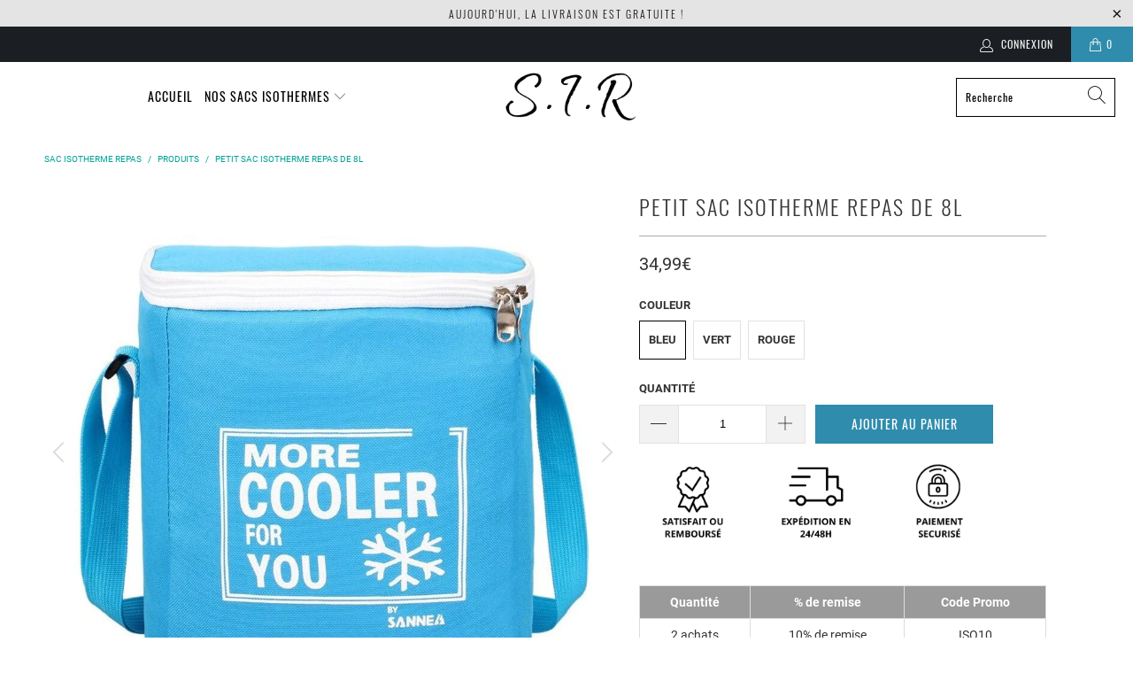

--- FILE ---
content_type: text/html; charset=utf-8
request_url: https://sac-isotherme-repas.fr/products/sac-isotherme-8l
body_size: 25051
content:


 <!DOCTYPE html>
<html lang="fr"> <head> <meta charset="utf-8"> <meta http-equiv="cleartype" content="on"> <meta name="robots" content="index,follow"> <!-- Mobile Specific Metas --> <meta name="HandheldFriendly" content="True"> <meta name="MobileOptimized" content="320"> <meta name="viewport" content="width=device-width,initial-scale=1"> <meta name="theme-color" content="#ffffff"> <title>
      Sac Isotherme 8l | Boutique de Sacs Isothermes</title> <link rel="preconnect dns-prefetch" href="https://fonts.shopifycdn.com" /> <link rel="preconnect dns-prefetch" href="https://cdn.shopify.com" /> <link rel="preconnect dns-prefetch" href="https://v.shopify.com" /> <link rel="preconnect dns-prefetch" href="https://cdn.shopifycloud.com" /> <link rel="stylesheet" href="https://cdnjs.cloudflare.com/ajax/libs/fancybox/3.5.6/jquery.fancybox.css"> <!-- Stylesheets for Turbo "6.1.1" --> <link href="//sac-isotherme-repas.fr/cdn/shop/t/65/assets/styles.scss.css?v=182850247376750533661703610796" rel="stylesheet" type="text/css" media="all" /> <script>
      window.lazySizesConfig = window.lazySizesConfig || {};

      lazySizesConfig.expand = 300;
      lazySizesConfig.loadHidden = false;

      /*! lazysizes - v5.2.2 - bgset plugin */
      !function(e,t){var a=function(){t(e.lazySizes),e.removeEventListener("lazyunveilread",a,!0)};t=t.bind(null,e,e.document),"object"==typeof module&&module.exports?t(require("lazysizes")):"function"==typeof define&&define.amd?define(["lazysizes"],t):e.lazySizes?a():e.addEventListener("lazyunveilread",a,!0)}(window,function(e,z,g){"use strict";var c,y,b,f,i,s,n,v,m;e.addEventListener&&(c=g.cfg,y=/\s+/g,b=/\s*\|\s+|\s+\|\s*/g,f=/^(.+?)(?:\s+\[\s*(.+?)\s*\])(?:\s+\[\s*(.+?)\s*\])?$/,i=/^\s*\(*\s*type\s*:\s*(.+?)\s*\)*\s*$/,s=/\(|\)|'/,n={contain:1,cover:1},v=function(e,t){var a;t&&((a=t.match(i))&&a[1]?e.setAttribute("type",a[1]):e.setAttribute("media",c.customMedia[t]||t))},m=function(e){var t,a,i,r;e.target._lazybgset&&(a=(t=e.target)._lazybgset,(i=t.currentSrc||t.src)&&((r=g.fire(a,"bgsetproxy",{src:i,useSrc:s.test(i)?JSON.stringify(i):i})).defaultPrevented||(a.style.backgroundImage="url("+r.detail.useSrc+")")),t._lazybgsetLoading&&(g.fire(a,"_lazyloaded",{},!1,!0),delete t._lazybgsetLoading))},addEventListener("lazybeforeunveil",function(e){var t,a,i,r,s,n,l,d,o,u;!e.defaultPrevented&&(t=e.target.getAttribute("data-bgset"))&&(o=e.target,(u=z.createElement("img")).alt="",u._lazybgsetLoading=!0,e.detail.firesLoad=!0,a=t,i=o,r=u,s=z.createElement("picture"),n=i.getAttribute(c.sizesAttr),l=i.getAttribute("data-ratio"),d=i.getAttribute("data-optimumx"),i._lazybgset&&i._lazybgset.parentNode==i&&i.removeChild(i._lazybgset),Object.defineProperty(r,"_lazybgset",{value:i,writable:!0}),Object.defineProperty(i,"_lazybgset",{value:s,writable:!0}),a=a.replace(y," ").split(b),s.style.display="none",r.className=c.lazyClass,1!=a.length||n||(n="auto"),a.forEach(function(e){var t,a=z.createElement("source");n&&"auto"!=n&&a.setAttribute("sizes",n),(t=e.match(f))?(a.setAttribute(c.srcsetAttr,t[1]),v(a,t[2]),v(a,t[3])):a.setAttribute(c.srcsetAttr,e),s.appendChild(a)}),n&&(r.setAttribute(c.sizesAttr,n),i.removeAttribute(c.sizesAttr),i.removeAttribute("sizes")),d&&r.setAttribute("data-optimumx",d),l&&r.setAttribute("data-ratio",l),s.appendChild(r),i.appendChild(s),setTimeout(function(){g.loader.unveil(u),g.rAF(function(){g.fire(u,"_lazyloaded",{},!0,!0),u.complete&&m({target:u})})}))}),z.addEventListener("load",m,!0),e.addEventListener("lazybeforesizes",function(e){var t,a,i,r;e.detail.instance==g&&e.target._lazybgset&&e.detail.dataAttr&&(t=e.target._lazybgset,i=t,r=(getComputedStyle(i)||{getPropertyValue:function(){}}).getPropertyValue("background-size"),!n[r]&&n[i.style.backgroundSize]&&(r=i.style.backgroundSize),n[a=r]&&(e.target._lazysizesParentFit=a,g.rAF(function(){e.target.setAttribute("data-parent-fit",a),e.target._lazysizesParentFit&&delete e.target._lazysizesParentFit})))},!0),z.documentElement.addEventListener("lazybeforesizes",function(e){var t,a;!e.defaultPrevented&&e.target._lazybgset&&e.detail.instance==g&&(e.detail.width=(t=e.target._lazybgset,a=g.gW(t,t.parentNode),(!t._lazysizesWidth||a>t._lazysizesWidth)&&(t._lazysizesWidth=a),t._lazysizesWidth))}))});

      /*! lazysizes - v5.2.2 */
      !function(e){var t=function(u,D,f){"use strict";var k,H;if(function(){var e;var t={lazyClass:"lazyload",loadedClass:"lazyloaded",loadingClass:"lazyloading",preloadClass:"lazypreload",errorClass:"lazyerror",autosizesClass:"lazyautosizes",srcAttr:"data-src",srcsetAttr:"data-srcset",sizesAttr:"data-sizes",minSize:40,customMedia:{},init:true,expFactor:1.5,hFac:.8,loadMode:2,loadHidden:true,ricTimeout:0,throttleDelay:125};H=u.lazySizesConfig||u.lazysizesConfig||{};for(e in t){if(!(e in H)){H[e]=t[e]}}}(),!D||!D.getElementsByClassName){return{init:function(){},cfg:H,noSupport:true}}var O=D.documentElement,a=u.HTMLPictureElement,P="addEventListener",$="getAttribute",q=u[P].bind(u),I=u.setTimeout,U=u.requestAnimationFrame||I,l=u.requestIdleCallback,j=/^picture$/i,r=["load","error","lazyincluded","_lazyloaded"],i={},G=Array.prototype.forEach,J=function(e,t){if(!i[t]){i[t]=new RegExp("(\\s|^)"+t+"(\\s|$)")}return i[t].test(e[$]("class")||"")&&i[t]},K=function(e,t){if(!J(e,t)){e.setAttribute("class",(e[$]("class")||"").trim()+" "+t)}},Q=function(e,t){var i;if(i=J(e,t)){e.setAttribute("class",(e[$]("class")||"").replace(i," "))}},V=function(t,i,e){var a=e?P:"removeEventListener";if(e){V(t,i)}r.forEach(function(e){t[a](e,i)})},X=function(e,t,i,a,r){var n=D.createEvent("Event");if(!i){i={}}i.instance=k;n.initEvent(t,!a,!r);n.detail=i;e.dispatchEvent(n);return n},Y=function(e,t){var i;if(!a&&(i=u.picturefill||H.pf)){if(t&&t.src&&!e[$]("srcset")){e.setAttribute("srcset",t.src)}i({reevaluate:true,elements:[e]})}else if(t&&t.src){e.src=t.src}},Z=function(e,t){return(getComputedStyle(e,null)||{})[t]},s=function(e,t,i){i=i||e.offsetWidth;while(i<H.minSize&&t&&!e._lazysizesWidth){i=t.offsetWidth;t=t.parentNode}return i},ee=function(){var i,a;var t=[];var r=[];var n=t;var s=function(){var e=n;n=t.length?r:t;i=true;a=false;while(e.length){e.shift()()}i=false};var e=function(e,t){if(i&&!t){e.apply(this,arguments)}else{n.push(e);if(!a){a=true;(D.hidden?I:U)(s)}}};e._lsFlush=s;return e}(),te=function(i,e){return e?function(){ee(i)}:function(){var e=this;var t=arguments;ee(function(){i.apply(e,t)})}},ie=function(e){var i;var a=0;var r=H.throttleDelay;var n=H.ricTimeout;var t=function(){i=false;a=f.now();e()};var s=l&&n>49?function(){l(t,{timeout:n});if(n!==H.ricTimeout){n=H.ricTimeout}}:te(function(){I(t)},true);return function(e){var t;if(e=e===true){n=33}if(i){return}i=true;t=r-(f.now()-a);if(t<0){t=0}if(e||t<9){s()}else{I(s,t)}}},ae=function(e){var t,i;var a=99;var r=function(){t=null;e()};var n=function(){var e=f.now()-i;if(e<a){I(n,a-e)}else{(l||r)(r)}};return function(){i=f.now();if(!t){t=I(n,a)}}},e=function(){var v,m,c,h,e;var y,z,g,p,C,b,A;var n=/^img$/i;var d=/^iframe$/i;var E="onscroll"in u&&!/(gle|ing)bot/.test(navigator.userAgent);var _=0;var w=0;var N=0;var M=-1;var x=function(e){N--;if(!e||N<0||!e.target){N=0}};var W=function(e){if(A==null){A=Z(D.body,"visibility")=="hidden"}return A||!(Z(e.parentNode,"visibility")=="hidden"&&Z(e,"visibility")=="hidden")};var S=function(e,t){var i;var a=e;var r=W(e);g-=t;b+=t;p-=t;C+=t;while(r&&(a=a.offsetParent)&&a!=D.body&&a!=O){r=(Z(a,"opacity")||1)>0;if(r&&Z(a,"overflow")!="visible"){i=a.getBoundingClientRect();r=C>i.left&&p<i.right&&b>i.top-1&&g<i.bottom+1}}return r};var t=function(){var e,t,i,a,r,n,s,l,o,u,f,c;var d=k.elements;if((h=H.loadMode)&&N<8&&(e=d.length)){t=0;M++;for(;t<e;t++){if(!d[t]||d[t]._lazyRace){continue}if(!E||k.prematureUnveil&&k.prematureUnveil(d[t])){R(d[t]);continue}if(!(l=d[t][$]("data-expand"))||!(n=l*1)){n=w}if(!u){u=!H.expand||H.expand<1?O.clientHeight>500&&O.clientWidth>500?500:370:H.expand;k._defEx=u;f=u*H.expFactor;c=H.hFac;A=null;if(w<f&&N<1&&M>2&&h>2&&!D.hidden){w=f;M=0}else if(h>1&&M>1&&N<6){w=u}else{w=_}}if(o!==n){y=innerWidth+n*c;z=innerHeight+n;s=n*-1;o=n}i=d[t].getBoundingClientRect();if((b=i.bottom)>=s&&(g=i.top)<=z&&(C=i.right)>=s*c&&(p=i.left)<=y&&(b||C||p||g)&&(H.loadHidden||W(d[t]))&&(m&&N<3&&!l&&(h<3||M<4)||S(d[t],n))){R(d[t]);r=true;if(N>9){break}}else if(!r&&m&&!a&&N<4&&M<4&&h>2&&(v[0]||H.preloadAfterLoad)&&(v[0]||!l&&(b||C||p||g||d[t][$](H.sizesAttr)!="auto"))){a=v[0]||d[t]}}if(a&&!r){R(a)}}};var i=ie(t);var B=function(e){var t=e.target;if(t._lazyCache){delete t._lazyCache;return}x(e);K(t,H.loadedClass);Q(t,H.loadingClass);V(t,L);X(t,"lazyloaded")};var a=te(B);var L=function(e){a({target:e.target})};var T=function(t,i){try{t.contentWindow.location.replace(i)}catch(e){t.src=i}};var F=function(e){var t;var i=e[$](H.srcsetAttr);if(t=H.customMedia[e[$]("data-media")||e[$]("media")]){e.setAttribute("media",t)}if(i){e.setAttribute("srcset",i)}};var s=te(function(t,e,i,a,r){var n,s,l,o,u,f;if(!(u=X(t,"lazybeforeunveil",e)).defaultPrevented){if(a){if(i){K(t,H.autosizesClass)}else{t.setAttribute("sizes",a)}}s=t[$](H.srcsetAttr);n=t[$](H.srcAttr);if(r){l=t.parentNode;o=l&&j.test(l.nodeName||"")}f=e.firesLoad||"src"in t&&(s||n||o);u={target:t};K(t,H.loadingClass);if(f){clearTimeout(c);c=I(x,2500);V(t,L,true)}if(o){G.call(l.getElementsByTagName("source"),F)}if(s){t.setAttribute("srcset",s)}else if(n&&!o){if(d.test(t.nodeName)){T(t,n)}else{t.src=n}}if(r&&(s||o)){Y(t,{src:n})}}if(t._lazyRace){delete t._lazyRace}Q(t,H.lazyClass);ee(function(){var e=t.complete&&t.naturalWidth>1;if(!f||e){if(e){K(t,"ls-is-cached")}B(u);t._lazyCache=true;I(function(){if("_lazyCache"in t){delete t._lazyCache}},9)}if(t.loading=="lazy"){N--}},true)});var R=function(e){if(e._lazyRace){return}var t;var i=n.test(e.nodeName);var a=i&&(e[$](H.sizesAttr)||e[$]("sizes"));var r=a=="auto";if((r||!m)&&i&&(e[$]("src")||e.srcset)&&!e.complete&&!J(e,H.errorClass)&&J(e,H.lazyClass)){return}t=X(e,"lazyunveilread").detail;if(r){re.updateElem(e,true,e.offsetWidth)}e._lazyRace=true;N++;s(e,t,r,a,i)};var r=ae(function(){H.loadMode=3;i()});var l=function(){if(H.loadMode==3){H.loadMode=2}r()};var o=function(){if(m){return}if(f.now()-e<999){I(o,999);return}m=true;H.loadMode=3;i();q("scroll",l,true)};return{_:function(){e=f.now();k.elements=D.getElementsByClassName(H.lazyClass);v=D.getElementsByClassName(H.lazyClass+" "+H.preloadClass);q("scroll",i,true);q("resize",i,true);q("pageshow",function(e){if(e.persisted){var t=D.querySelectorAll("."+H.loadingClass);if(t.length&&t.forEach){U(function(){t.forEach(function(e){if(e.complete){R(e)}})})}}});if(u.MutationObserver){new MutationObserver(i).observe(O,{childList:true,subtree:true,attributes:true})}else{O[P]("DOMNodeInserted",i,true);O[P]("DOMAttrModified",i,true);setInterval(i,999)}q("hashchange",i,true);["focus","mouseover","click","load","transitionend","animationend"].forEach(function(e){D[P](e,i,true)});if(/d$|^c/.test(D.readyState)){o()}else{q("load",o);D[P]("DOMContentLoaded",i);I(o,2e4)}if(k.elements.length){t();ee._lsFlush()}else{i()}},checkElems:i,unveil:R,_aLSL:l}}(),re=function(){var i;var n=te(function(e,t,i,a){var r,n,s;e._lazysizesWidth=a;a+="px";e.setAttribute("sizes",a);if(j.test(t.nodeName||"")){r=t.getElementsByTagName("source");for(n=0,s=r.length;n<s;n++){r[n].setAttribute("sizes",a)}}if(!i.detail.dataAttr){Y(e,i.detail)}});var a=function(e,t,i){var a;var r=e.parentNode;if(r){i=s(e,r,i);a=X(e,"lazybeforesizes",{width:i,dataAttr:!!t});if(!a.defaultPrevented){i=a.detail.width;if(i&&i!==e._lazysizesWidth){n(e,r,a,i)}}}};var e=function(){var e;var t=i.length;if(t){e=0;for(;e<t;e++){a(i[e])}}};var t=ae(e);return{_:function(){i=D.getElementsByClassName(H.autosizesClass);q("resize",t)},checkElems:t,updateElem:a}}(),t=function(){if(!t.i&&D.getElementsByClassName){t.i=true;re._();e._()}};return I(function(){H.init&&t()}),k={cfg:H,autoSizer:re,loader:e,init:t,uP:Y,aC:K,rC:Q,hC:J,fire:X,gW:s,rAF:ee}}(e,e.document,Date);e.lazySizes=t,"object"==typeof module&&module.exports&&(module.exports=t)}("undefined"!=typeof window?window:{});</script> <meta name="description" content="Sac Isotherme 8 litres, conçu en matériaux de qualité Ce sac isotherme 8 Litres est en polyester imperméable avec film aluminium facilement lavable de qualité alimentaire. Ce sac résiste aux aléas de la météo pour garder vos aliments, vos repas ou vos boissons à la même température que ce soit chaudes ou froides. Un do" /> <link rel="shortcut icon" type="image/x-icon" href="//sac-isotherme-repas.fr/cdn/shop/files/favicon_180x180.png?v=1614391491"> <link rel="apple-touch-icon" href="//sac-isotherme-repas.fr/cdn/shop/files/favicon_180x180.png?v=1614391491"/> <link rel="apple-touch-icon" sizes="57x57" href="//sac-isotherme-repas.fr/cdn/shop/files/favicon_57x57.png?v=1614391491"/> <link rel="apple-touch-icon" sizes="60x60" href="//sac-isotherme-repas.fr/cdn/shop/files/favicon_60x60.png?v=1614391491"/> <link rel="apple-touch-icon" sizes="72x72" href="//sac-isotherme-repas.fr/cdn/shop/files/favicon_72x72.png?v=1614391491"/> <link rel="apple-touch-icon" sizes="76x76" href="//sac-isotherme-repas.fr/cdn/shop/files/favicon_76x76.png?v=1614391491"/> <link rel="apple-touch-icon" sizes="114x114" href="//sac-isotherme-repas.fr/cdn/shop/files/favicon_114x114.png?v=1614391491"/> <link rel="apple-touch-icon" sizes="180x180" href="//sac-isotherme-repas.fr/cdn/shop/files/favicon_180x180.png?v=1614391491"/> <link rel="apple-touch-icon" sizes="228x228" href="//sac-isotherme-repas.fr/cdn/shop/files/favicon_228x228.png?v=1614391491"/> <link rel="canonical" href="https://sac-isotherme-repas.fr/products/sac-isotherme-8l" /> <script>window.performance && window.performance.mark && window.performance.mark('shopify.content_for_header.start');</script><meta id="shopify-digital-wallet" name="shopify-digital-wallet" content="/16122183744/digital_wallets/dialog">
<meta name="shopify-checkout-api-token" content="a3afa37ac7945c29087b6896a5b4e3d9">
<meta id="in-context-paypal-metadata" data-shop-id="16122183744" data-venmo-supported="false" data-environment="production" data-locale="fr_FR" data-paypal-v4="true" data-currency="EUR">
<link rel="alternate" type="application/json+oembed" href="https://sac-isotherme-repas.fr/products/sac-isotherme-8l.oembed">
<script async="async" src="/checkouts/internal/preloads.js?locale=fr-FR"></script>
<script id="shopify-features" type="application/json">{"accessToken":"a3afa37ac7945c29087b6896a5b4e3d9","betas":["rich-media-storefront-analytics"],"domain":"sac-isotherme-repas.fr","predictiveSearch":true,"shopId":16122183744,"locale":"fr"}</script>
<script>var Shopify = Shopify || {};
Shopify.shop = "discoveryking.myshopify.com";
Shopify.locale = "fr";
Shopify.currency = {"active":"EUR","rate":"1.0"};
Shopify.country = "FR";
Shopify.theme = {"name":"S.I.R","id":116135428263,"schema_name":"Turbo","schema_version":"6.1.1","theme_store_id":null,"role":"main"};
Shopify.theme.handle = "null";
Shopify.theme.style = {"id":null,"handle":null};
Shopify.cdnHost = "sac-isotherme-repas.fr/cdn";
Shopify.routes = Shopify.routes || {};
Shopify.routes.root = "/";</script>
<script type="module">!function(o){(o.Shopify=o.Shopify||{}).modules=!0}(window);</script>
<script>!function(o){function n(){var o=[];function n(){o.push(Array.prototype.slice.apply(arguments))}return n.q=o,n}var t=o.Shopify=o.Shopify||{};t.loadFeatures=n(),t.autoloadFeatures=n()}(window);</script>
<script id="shop-js-analytics" type="application/json">{"pageType":"product"}</script>
<script defer="defer" async type="module" src="//sac-isotherme-repas.fr/cdn/shopifycloud/shop-js/modules/v2/client.init-shop-cart-sync_4pd76__2.fr.esm.js"></script>
<script defer="defer" async type="module" src="//sac-isotherme-repas.fr/cdn/shopifycloud/shop-js/modules/v2/chunk.common_CDj_h82W.esm.js"></script>
<script type="module">
  await import("//sac-isotherme-repas.fr/cdn/shopifycloud/shop-js/modules/v2/client.init-shop-cart-sync_4pd76__2.fr.esm.js");
await import("//sac-isotherme-repas.fr/cdn/shopifycloud/shop-js/modules/v2/chunk.common_CDj_h82W.esm.js");

  window.Shopify.SignInWithShop?.initShopCartSync?.({"fedCMEnabled":true,"windoidEnabled":true});

</script>
<script>(function() {
  var isLoaded = false;
  function asyncLoad() {
    if (isLoaded) return;
    isLoaded = true;
    var urls = ["\/\/cdn.shopify.com\/proxy\/9ee4151a3ba1487df5c8e2c4b82abf8fd9a38fec0a23770b6e57a2ac1a57343d\/api.goaffpro.com\/loader.js?shop=discoveryking.myshopify.com\u0026sp-cache-control=cHVibGljLCBtYXgtYWdlPTkwMA","https:\/\/cdn.shopify.com\/s\/files\/1\/0161\/2218\/3744\/t\/65\/assets\/booster_eu_cookie_16122183744.js?v=1606474910\u0026shop=discoveryking.myshopify.com","https:\/\/cdn.hextom.com\/js\/freeshippingbar.js?shop=discoveryking.myshopify.com"];
    for (var i = 0; i <urls.length; i++) {
      var s = document.createElement('script');
      s.type = 'text/javascript';
      s.async = true;
      s.src = urls[i];
      var x = document.getElementsByTagName('script')[0];
      x.parentNode.insertBefore(s, x);
    }
  };
  if(window.attachEvent) {
    window.attachEvent('onload', asyncLoad);
  } else {
    window.addEventListener('load', asyncLoad, false);
  }
})();</script>
<script id="__st">var __st={"a":16122183744,"offset":3600,"reqid":"e9d780d9-0ca2-4c4d-a028-fc206a15ccae-1765958092","pageurl":"sac-isotherme-repas.fr\/products\/sac-isotherme-8l","u":"ac1ff3391e7d","p":"product","rtyp":"product","rid":6118812221607};</script>
<script>window.ShopifyPaypalV4VisibilityTracking = true;</script>
<script id="captcha-bootstrap">!function(){'use strict';const t='contact',e='account',n='new_comment',o=[[t,t],['blogs',n],['comments',n],[t,'customer']],c=[[e,'customer_login'],[e,'guest_login'],[e,'recover_customer_password'],[e,'create_customer']],r=t=>t.map((([t,e])=>`form[action*='/${t}']:not([data-nocaptcha='true']) input[name='form_type'][value='${e}']`)).join(','),a=t=>()=>t?[...document.querySelectorAll(t)].map((t=>t.form)):[];function s(){const t=[...o],e=r(t);return a(e)}const i='password',u='form_key',d=['recaptcha-v3-token','g-recaptcha-response','h-captcha-response',i],f=()=>{try{return window.sessionStorage}catch{return}},m='__shopify_v',_=t=>t.elements[u];function p(t,e,n=!1){try{const o=window.sessionStorage,c=JSON.parse(o.getItem(e)),{data:r}=function(t){const{data:e,action:n}=t;return t[m]||n?{data:e,action:n}:{data:t,action:n}}(c);for(const[e,n]of Object.entries(r))t.elements[e]&&(t.elements[e].value=n);n&&o.removeItem(e)}catch(o){console.error('form repopulation failed',{error:o})}}const l='form_type',E='cptcha';function T(t){t.dataset[E]=!0}const w=window,h=w.document,L='Shopify',v='ce_forms',y='captcha';let A=!1;((t,e)=>{const n=(g='f06e6c50-85a8-45c8-87d0-21a2b65856fe',I='https://cdn.shopify.com/shopifycloud/storefront-forms-hcaptcha/ce_storefront_forms_captcha_hcaptcha.v1.5.2.iife.js',D={infoText:'Protégé par hCaptcha',privacyText:'Confidentialité',termsText:'Conditions'},(t,e,n)=>{const o=w[L][v],c=o.bindForm;if(c)return c(t,g,e,D).then(n);var r;o.q.push([[t,g,e,D],n]),r=I,A||(h.body.append(Object.assign(h.createElement('script'),{id:'captcha-provider',async:!0,src:r})),A=!0)});var g,I,D;w[L]=w[L]||{},w[L][v]=w[L][v]||{},w[L][v].q=[],w[L][y]=w[L][y]||{},w[L][y].protect=function(t,e){n(t,void 0,e),T(t)},Object.freeze(w[L][y]),function(t,e,n,w,h,L){const[v,y,A,g]=function(t,e,n){const i=e?o:[],u=t?c:[],d=[...i,...u],f=r(d),m=r(i),_=r(d.filter((([t,e])=>n.includes(e))));return[a(f),a(m),a(_),s()]}(w,h,L),I=t=>{const e=t.target;return e instanceof HTMLFormElement?e:e&&e.form},D=t=>v().includes(t);t.addEventListener('submit',(t=>{const e=I(t);if(!e)return;const n=D(e)&&!e.dataset.hcaptchaBound&&!e.dataset.recaptchaBound,o=_(e),c=g().includes(e)&&(!o||!o.value);(n||c)&&t.preventDefault(),c&&!n&&(function(t){try{if(!f())return;!function(t){const e=f();if(!e)return;const n=_(t);if(!n)return;const o=n.value;o&&e.removeItem(o)}(t);const e=Array.from(Array(32),(()=>Math.random().toString(36)[2])).join('');!function(t,e){_(t)||t.append(Object.assign(document.createElement('input'),{type:'hidden',name:u})),t.elements[u].value=e}(t,e),function(t,e){const n=f();if(!n)return;const o=[...t.querySelectorAll(`input[type='${i}']`)].map((({name:t})=>t)),c=[...d,...o],r={};for(const[a,s]of new FormData(t).entries())c.includes(a)||(r[a]=s);n.setItem(e,JSON.stringify({[m]:1,action:t.action,data:r}))}(t,e)}catch(e){console.error('failed to persist form',e)}}(e),e.submit())}));const S=(t,e)=>{t&&!t.dataset[E]&&(n(t,e.some((e=>e===t))),T(t))};for(const o of['focusin','change'])t.addEventListener(o,(t=>{const e=I(t);D(e)&&S(e,y())}));const B=e.get('form_key'),M=e.get(l),P=B&&M;t.addEventListener('DOMContentLoaded',(()=>{const t=y();if(P)for(const e of t)e.elements[l].value===M&&p(e,B);[...new Set([...A(),...v().filter((t=>'true'===t.dataset.shopifyCaptcha))])].forEach((e=>S(e,t)))}))}(h,new URLSearchParams(w.location.search),n,t,e,['guest_login'])})(!0,!0)}();</script>
<script integrity="sha256-52AcMU7V7pcBOXWImdc/TAGTFKeNjmkeM1Pvks/DTgc=" data-source-attribution="shopify.loadfeatures" defer="defer" src="//sac-isotherme-repas.fr/cdn/shopifycloud/storefront/assets/storefront/load_feature-81c60534.js" crossorigin="anonymous"></script>
<script data-source-attribution="shopify.dynamic_checkout.dynamic.init">var Shopify=Shopify||{};Shopify.PaymentButton=Shopify.PaymentButton||{isStorefrontPortableWallets:!0,init:function(){window.Shopify.PaymentButton.init=function(){};var t=document.createElement("script");t.src="https://sac-isotherme-repas.fr/cdn/shopifycloud/portable-wallets/latest/portable-wallets.fr.js",t.type="module",document.head.appendChild(t)}};
</script>
<script data-source-attribution="shopify.dynamic_checkout.buyer_consent">
  function portableWalletsHideBuyerConsent(e){var t=document.getElementById("shopify-buyer-consent"),n=document.getElementById("shopify-subscription-policy-button");t&&n&&(t.classList.add("hidden"),t.setAttribute("aria-hidden","true"),n.removeEventListener("click",e))}function portableWalletsShowBuyerConsent(e){var t=document.getElementById("shopify-buyer-consent"),n=document.getElementById("shopify-subscription-policy-button");t&&n&&(t.classList.remove("hidden"),t.removeAttribute("aria-hidden"),n.addEventListener("click",e))}window.Shopify?.PaymentButton&&(window.Shopify.PaymentButton.hideBuyerConsent=portableWalletsHideBuyerConsent,window.Shopify.PaymentButton.showBuyerConsent=portableWalletsShowBuyerConsent);
</script>
<script data-source-attribution="shopify.dynamic_checkout.cart.bootstrap">document.addEventListener("DOMContentLoaded",(function(){function t(){return document.querySelector("shopify-accelerated-checkout-cart, shopify-accelerated-checkout")}if(t())Shopify.PaymentButton.init();else{new MutationObserver((function(e,n){t()&&(Shopify.PaymentButton.init(),n.disconnect())})).observe(document.body,{childList:!0,subtree:!0})}}));
</script>
<link id="shopify-accelerated-checkout-styles" rel="stylesheet" media="screen" href="https://sac-isotherme-repas.fr/cdn/shopifycloud/portable-wallets/latest/accelerated-checkout-backwards-compat.css" crossorigin="anonymous">
<style id="shopify-accelerated-checkout-cart">
        #shopify-buyer-consent {
  margin-top: 1em;
  display: inline-block;
  width: 100%;
}

#shopify-buyer-consent.hidden {
  display: none;
}

#shopify-subscription-policy-button {
  background: none;
  border: none;
  padding: 0;
  text-decoration: underline;
  font-size: inherit;
  cursor: pointer;
}

#shopify-subscription-policy-button::before {
  box-shadow: none;
}

      </style>

<script>window.performance && window.performance.mark && window.performance.mark('shopify.content_for_header.end');</script>

    

<meta name="author" content="Boutique de Sacs Isothermes">
<meta property="og:url" content="https://sac-isotherme-repas.fr/products/sac-isotherme-8l">
<meta property="og:site_name" content="Boutique de Sacs Isothermes"> <meta property="og:type" content="product"> <meta property="og:title" content="Petit Sac Isotherme Repas de 8l"> <meta property="og:image" content="https://sac-isotherme-repas.fr/cdn/shop/products/H0891928591cc4bcab4bd226b15a66464n_600x.jpg?v=1622973901"> <meta property="og:image:secure_url" content="https://sac-isotherme-repas.fr/cdn/shop/products/H0891928591cc4bcab4bd226b15a66464n_600x.jpg?v=1622973901"> <meta property="og:image:width" content="884"> <meta property="og:image:height" content="884"> <meta property="og:image" content="https://sac-isotherme-repas.fr/cdn/shop/products/Hcbb137c0e0724058a87107bc3908015eo_600x.jpg?v=1610212016"> <meta property="og:image:secure_url" content="https://sac-isotherme-repas.fr/cdn/shop/products/Hcbb137c0e0724058a87107bc3908015eo_600x.jpg?v=1610212016"> <meta property="og:image:width" content="1000"> <meta property="og:image:height" content="1000"> <meta property="og:image" content="https://sac-isotherme-repas.fr/cdn/shop/products/H0f0a8eb5023c4d77a45fbad16fde206fJ_600x.jpg?v=1610212021"> <meta property="og:image:secure_url" content="https://sac-isotherme-repas.fr/cdn/shop/products/H0f0a8eb5023c4d77a45fbad16fde206fJ_600x.jpg?v=1610212021"> <meta property="og:image:width" content="1000"> <meta property="og:image:height" content="1000"> <meta property="product:price:amount" content="34,99"> <meta property="product:price:currency" content="EUR"> <meta property="og:description" content="Sac Isotherme 8 litres, conçu en matériaux de qualité Ce sac isotherme 8 Litres est en polyester imperméable avec film aluminium facilement lavable de qualité alimentaire. Ce sac résiste aux aléas de la météo pour garder vos aliments, vos repas ou vos boissons à la même température que ce soit chaudes ou froides. Un do">




<meta name="twitter:card" content="summary"> <meta name="twitter:title" content="Petit Sac Isotherme Repas de 8l"> <meta name="twitter:description" content="Sac Isotherme 8 litres, conçu en matériaux de qualité Ce sac isotherme 8 Litres est en polyester imperméable avec film aluminium facilement lavable de qualité alimentaire. Ce sac résiste aux aléas de la météo pour garder vos aliments, vos repas ou vos boissons à la même température que ce soit chaudes ou froides. Un double zip d&#39;ouverture pour une meilleur adaptabilité sera un allié pour vos sorties. Il est bien entendu étanche de l&#39;intérieur comme de l&#39;extérieur. Utilisation confortable La sangle de ce Sac Isotherme 8 Litres se règle facilement et assurera un maintient du contenu en fonction du transport utilisé. Allié de vos voyages, des pique-niques ou des repas de travail, il saura vous satisfaire dans toutes les circonstances avec un maximum d&#39;élégance. Vous pourrez même utiliser de la glace pour maintenir encore plus longtemps vos aliments au frais !"> <meta name="twitter:image" content="https://sac-isotherme-repas.fr/cdn/shop/products/H0891928591cc4bcab4bd226b15a66464n_240x.jpg?v=1622973901"> <meta name="twitter:image:width" content="240"> <meta name="twitter:image:height" content="240"> <meta name="twitter:image:alt" content="Sac Isotherme Haute Qualité (Petit Format) Encombrant"><script src="https://cdn.shopify.com/extensions/8d2c31d3-a828-4daf-820f-80b7f8e01c39/nova-eu-cookie-bar-gdpr-4/assets/nova-cookie-app-embed.js" type="text/javascript" defer="defer"></script>
<link href="https://cdn.shopify.com/extensions/8d2c31d3-a828-4daf-820f-80b7f8e01c39/nova-eu-cookie-bar-gdpr-4/assets/nova-cookie.css" rel="stylesheet" type="text/css" media="all">
<link href="https://monorail-edge.shopifysvc.com" rel="dns-prefetch">
<script>(function(){if ("sendBeacon" in navigator && "performance" in window) {try {var session_token_from_headers = performance.getEntriesByType('navigation')[0].serverTiming.find(x => x.name == '_s').description;} catch {var session_token_from_headers = undefined;}var session_cookie_matches = document.cookie.match(/_shopify_s=([^;]*)/);var session_token_from_cookie = session_cookie_matches && session_cookie_matches.length === 2 ? session_cookie_matches[1] : "";var session_token = session_token_from_headers || session_token_from_cookie || "";function handle_abandonment_event(e) {var entries = performance.getEntries().filter(function(entry) {return /monorail-edge.shopifysvc.com/.test(entry.name);});if (!window.abandonment_tracked && entries.length === 0) {window.abandonment_tracked = true;var currentMs = Date.now();var navigation_start = performance.timing.navigationStart;var payload = {shop_id: 16122183744,url: window.location.href,navigation_start,duration: currentMs - navigation_start,session_token,page_type: "product"};window.navigator.sendBeacon("https://monorail-edge.shopifysvc.com/v1/produce", JSON.stringify({schema_id: "online_store_buyer_site_abandonment/1.1",payload: payload,metadata: {event_created_at_ms: currentMs,event_sent_at_ms: currentMs}}));}}window.addEventListener('pagehide', handle_abandonment_event);}}());</script>
<script id="web-pixels-manager-setup">(function e(e,d,r,n,o){if(void 0===o&&(o={}),!Boolean(null===(a=null===(i=window.Shopify)||void 0===i?void 0:i.analytics)||void 0===a?void 0:a.replayQueue)){var i,a;window.Shopify=window.Shopify||{};var t=window.Shopify;t.analytics=t.analytics||{};var s=t.analytics;s.replayQueue=[],s.publish=function(e,d,r){return s.replayQueue.push([e,d,r]),!0};try{self.performance.mark("wpm:start")}catch(e){}var l=function(){var e={modern:/Edge?\/(1{2}[4-9]|1[2-9]\d|[2-9]\d{2}|\d{4,})\.\d+(\.\d+|)|Firefox\/(1{2}[4-9]|1[2-9]\d|[2-9]\d{2}|\d{4,})\.\d+(\.\d+|)|Chrom(ium|e)\/(9{2}|\d{3,})\.\d+(\.\d+|)|(Maci|X1{2}).+ Version\/(15\.\d+|(1[6-9]|[2-9]\d|\d{3,})\.\d+)([,.]\d+|)( \(\w+\)|)( Mobile\/\w+|) Safari\/|Chrome.+OPR\/(9{2}|\d{3,})\.\d+\.\d+|(CPU[ +]OS|iPhone[ +]OS|CPU[ +]iPhone|CPU IPhone OS|CPU iPad OS)[ +]+(15[._]\d+|(1[6-9]|[2-9]\d|\d{3,})[._]\d+)([._]\d+|)|Android:?[ /-](13[3-9]|1[4-9]\d|[2-9]\d{2}|\d{4,})(\.\d+|)(\.\d+|)|Android.+Firefox\/(13[5-9]|1[4-9]\d|[2-9]\d{2}|\d{4,})\.\d+(\.\d+|)|Android.+Chrom(ium|e)\/(13[3-9]|1[4-9]\d|[2-9]\d{2}|\d{4,})\.\d+(\.\d+|)|SamsungBrowser\/([2-9]\d|\d{3,})\.\d+/,legacy:/Edge?\/(1[6-9]|[2-9]\d|\d{3,})\.\d+(\.\d+|)|Firefox\/(5[4-9]|[6-9]\d|\d{3,})\.\d+(\.\d+|)|Chrom(ium|e)\/(5[1-9]|[6-9]\d|\d{3,})\.\d+(\.\d+|)([\d.]+$|.*Safari\/(?![\d.]+ Edge\/[\d.]+$))|(Maci|X1{2}).+ Version\/(10\.\d+|(1[1-9]|[2-9]\d|\d{3,})\.\d+)([,.]\d+|)( \(\w+\)|)( Mobile\/\w+|) Safari\/|Chrome.+OPR\/(3[89]|[4-9]\d|\d{3,})\.\d+\.\d+|(CPU[ +]OS|iPhone[ +]OS|CPU[ +]iPhone|CPU IPhone OS|CPU iPad OS)[ +]+(10[._]\d+|(1[1-9]|[2-9]\d|\d{3,})[._]\d+)([._]\d+|)|Android:?[ /-](13[3-9]|1[4-9]\d|[2-9]\d{2}|\d{4,})(\.\d+|)(\.\d+|)|Mobile Safari.+OPR\/([89]\d|\d{3,})\.\d+\.\d+|Android.+Firefox\/(13[5-9]|1[4-9]\d|[2-9]\d{2}|\d{4,})\.\d+(\.\d+|)|Android.+Chrom(ium|e)\/(13[3-9]|1[4-9]\d|[2-9]\d{2}|\d{4,})\.\d+(\.\d+|)|Android.+(UC? ?Browser|UCWEB|U3)[ /]?(15\.([5-9]|\d{2,})|(1[6-9]|[2-9]\d|\d{3,})\.\d+)\.\d+|SamsungBrowser\/(5\.\d+|([6-9]|\d{2,})\.\d+)|Android.+MQ{2}Browser\/(14(\.(9|\d{2,})|)|(1[5-9]|[2-9]\d|\d{3,})(\.\d+|))(\.\d+|)|K[Aa][Ii]OS\/(3\.\d+|([4-9]|\d{2,})\.\d+)(\.\d+|)/},d=e.modern,r=e.legacy,n=navigator.userAgent;return n.match(d)?"modern":n.match(r)?"legacy":"unknown"}(),u="modern"===l?"modern":"legacy",c=(null!=n?n:{modern:"",legacy:""})[u],f=function(e){return[e.baseUrl,"/wpm","/b",e.hashVersion,"modern"===e.buildTarget?"m":"l",".js"].join("")}({baseUrl:d,hashVersion:r,buildTarget:u}),m=function(e){var d=e.version,r=e.bundleTarget,n=e.surface,o=e.pageUrl,i=e.monorailEndpoint;return{emit:function(e){var a=e.status,t=e.errorMsg,s=(new Date).getTime(),l=JSON.stringify({metadata:{event_sent_at_ms:s},events:[{schema_id:"web_pixels_manager_load/3.1",payload:{version:d,bundle_target:r,page_url:o,status:a,surface:n,error_msg:t},metadata:{event_created_at_ms:s}}]});if(!i)return console&&console.warn&&console.warn("[Web Pixels Manager] No Monorail endpoint provided, skipping logging."),!1;try{return self.navigator.sendBeacon.bind(self.navigator)(i,l)}catch(e){}var u=new XMLHttpRequest;try{return u.open("POST",i,!0),u.setRequestHeader("Content-Type","text/plain"),u.send(l),!0}catch(e){return console&&console.warn&&console.warn("[Web Pixels Manager] Got an unhandled error while logging to Monorail."),!1}}}}({version:r,bundleTarget:l,surface:e.surface,pageUrl:self.location.href,monorailEndpoint:e.monorailEndpoint});try{o.browserTarget=l,function(e){var d=e.src,r=e.async,n=void 0===r||r,o=e.onload,i=e.onerror,a=e.sri,t=e.scriptDataAttributes,s=void 0===t?{}:t,l=document.createElement("script"),u=document.querySelector("head"),c=document.querySelector("body");if(l.async=n,l.src=d,a&&(l.integrity=a,l.crossOrigin="anonymous"),s)for(var f in s)if(Object.prototype.hasOwnProperty.call(s,f))try{l.dataset[f]=s[f]}catch(e){}if(o&&l.addEventListener("load",o),i&&l.addEventListener("error",i),u)u.appendChild(l);else{if(!c)throw new Error("Did not find a head or body element to append the script");c.appendChild(l)}}({src:f,async:!0,onload:function(){if(!function(){var e,d;return Boolean(null===(d=null===(e=window.Shopify)||void 0===e?void 0:e.analytics)||void 0===d?void 0:d.initialized)}()){var d=window.webPixelsManager.init(e)||void 0;if(d){var r=window.Shopify.analytics;r.replayQueue.forEach((function(e){var r=e[0],n=e[1],o=e[2];d.publishCustomEvent(r,n,o)})),r.replayQueue=[],r.publish=d.publishCustomEvent,r.visitor=d.visitor,r.initialized=!0}}},onerror:function(){return m.emit({status:"failed",errorMsg:"".concat(f," has failed to load")})},sri:function(e){var d=/^sha384-[A-Za-z0-9+/=]+$/;return"string"==typeof e&&d.test(e)}(c)?c:"",scriptDataAttributes:o}),m.emit({status:"loading"})}catch(e){m.emit({status:"failed",errorMsg:(null==e?void 0:e.message)||"Unknown error"})}}})({shopId: 16122183744,storefrontBaseUrl: "https://sac-isotherme-repas.fr",extensionsBaseUrl: "https://extensions.shopifycdn.com/cdn/shopifycloud/web-pixels-manager",monorailEndpoint: "https://monorail-edge.shopifysvc.com/unstable/produce_batch",surface: "storefront-renderer",enabledBetaFlags: ["2dca8a86"],webPixelsConfigList: [{"id":"2558853467","configuration":"{\"shop\":\"discoveryking.myshopify.com\",\"cookie_duration\":\"604800\"}","eventPayloadVersion":"v1","runtimeContext":"STRICT","scriptVersion":"a2e7513c3708f34b1f617d7ce88f9697","type":"APP","apiClientId":2744533,"privacyPurposes":["ANALYTICS","MARKETING"],"dataSharingAdjustments":{"protectedCustomerApprovalScopes":["read_customer_address","read_customer_email","read_customer_name","read_customer_personal_data","read_customer_phone"]}},{"id":"170557787","eventPayloadVersion":"v1","runtimeContext":"LAX","scriptVersion":"1","type":"CUSTOM","privacyPurposes":["MARKETING"],"name":"Meta pixel (migrated)"},{"id":"201163099","eventPayloadVersion":"v1","runtimeContext":"LAX","scriptVersion":"1","type":"CUSTOM","privacyPurposes":["ANALYTICS"],"name":"Google Analytics tag (migrated)"},{"id":"shopify-app-pixel","configuration":"{}","eventPayloadVersion":"v1","runtimeContext":"STRICT","scriptVersion":"0450","apiClientId":"shopify-pixel","type":"APP","privacyPurposes":["ANALYTICS","MARKETING"]},{"id":"shopify-custom-pixel","eventPayloadVersion":"v1","runtimeContext":"LAX","scriptVersion":"0450","apiClientId":"shopify-pixel","type":"CUSTOM","privacyPurposes":["ANALYTICS","MARKETING"]}],isMerchantRequest: false,initData: {"shop":{"name":"Boutique de Sacs Isothermes","paymentSettings":{"currencyCode":"EUR"},"myshopifyDomain":"discoveryking.myshopify.com","countryCode":"FR","storefrontUrl":"https:\/\/sac-isotherme-repas.fr"},"customer":null,"cart":null,"checkout":null,"productVariants":[{"price":{"amount":34.99,"currencyCode":"EUR"},"product":{"title":"Petit Sac Isotherme Repas de 8l","vendor":"Boutique de Sacs Isothermes","id":"6118812221607","untranslatedTitle":"Petit Sac Isotherme Repas de 8l","url":"\/products\/sac-isotherme-8l","type":"152410"},"id":"37583361409191","image":{"src":"\/\/sac-isotherme-repas.fr\/cdn\/shop\/products\/H0891928591cc4bcab4bd226b15a66464n.jpg?v=1622973901"},"sku":"14:173#Blue;200007763:201336100","title":"Bleu","untranslatedTitle":"Bleu"},{"price":{"amount":34.99,"currencyCode":"EUR"},"product":{"title":"Petit Sac Isotherme Repas de 8l","vendor":"Boutique de Sacs Isothermes","id":"6118812221607","untranslatedTitle":"Petit Sac Isotherme Repas de 8l","url":"\/products\/sac-isotherme-8l","type":"152410"},"id":"37583361441959","image":{"src":"\/\/sac-isotherme-repas.fr\/cdn\/shop\/products\/Hf78c4ae705ce4c7aa58607ec296efd222.jpg?v=1610212031"},"sku":"14:175#Green;200007763:201336100","title":"Vert","untranslatedTitle":"Vert"},{"price":{"amount":34.99,"currencyCode":"EUR"},"product":{"title":"Petit Sac Isotherme Repas de 8l","vendor":"Boutique de Sacs Isothermes","id":"6118812221607","untranslatedTitle":"Petit Sac Isotherme Repas de 8l","url":"\/products\/sac-isotherme-8l","type":"152410"},"id":"37583361474727","image":{"src":"\/\/sac-isotherme-repas.fr\/cdn\/shop\/products\/Hc6675075334340329ce38766476dd746E.jpg?v=1610212036"},"sku":"14:10#Red;200007763:201336100","title":"Rouge","untranslatedTitle":"Rouge"}],"purchasingCompany":null},},"https://sac-isotherme-repas.fr/cdn","ae1676cfwd2530674p4253c800m34e853cb",{"modern":"","legacy":""},{"shopId":"16122183744","storefrontBaseUrl":"https:\/\/sac-isotherme-repas.fr","extensionBaseUrl":"https:\/\/extensions.shopifycdn.com\/cdn\/shopifycloud\/web-pixels-manager","surface":"storefront-renderer","enabledBetaFlags":"[\"2dca8a86\"]","isMerchantRequest":"false","hashVersion":"ae1676cfwd2530674p4253c800m34e853cb","publish":"custom","events":"[[\"page_viewed\",{}],[\"product_viewed\",{\"productVariant\":{\"price\":{\"amount\":34.99,\"currencyCode\":\"EUR\"},\"product\":{\"title\":\"Petit Sac Isotherme Repas de 8l\",\"vendor\":\"Boutique de Sacs Isothermes\",\"id\":\"6118812221607\",\"untranslatedTitle\":\"Petit Sac Isotherme Repas de 8l\",\"url\":\"\/products\/sac-isotherme-8l\",\"type\":\"152410\"},\"id\":\"37583361409191\",\"image\":{\"src\":\"\/\/sac-isotherme-repas.fr\/cdn\/shop\/products\/H0891928591cc4bcab4bd226b15a66464n.jpg?v=1622973901\"},\"sku\":\"14:173#Blue;200007763:201336100\",\"title\":\"Bleu\",\"untranslatedTitle\":\"Bleu\"}}]]"});</script><script>
  window.ShopifyAnalytics = window.ShopifyAnalytics || {};
  window.ShopifyAnalytics.meta = window.ShopifyAnalytics.meta || {};
  window.ShopifyAnalytics.meta.currency = 'EUR';
  var meta = {"product":{"id":6118812221607,"gid":"gid:\/\/shopify\/Product\/6118812221607","vendor":"Boutique de Sacs Isothermes","type":"152410","variants":[{"id":37583361409191,"price":3499,"name":"Petit Sac Isotherme Repas de 8l - Bleu","public_title":"Bleu","sku":"14:173#Blue;200007763:201336100"},{"id":37583361441959,"price":3499,"name":"Petit Sac Isotherme Repas de 8l - Vert","public_title":"Vert","sku":"14:175#Green;200007763:201336100"},{"id":37583361474727,"price":3499,"name":"Petit Sac Isotherme Repas de 8l - Rouge","public_title":"Rouge","sku":"14:10#Red;200007763:201336100"}],"remote":false},"page":{"pageType":"product","resourceType":"product","resourceId":6118812221607}};
  for (var attr in meta) {
    window.ShopifyAnalytics.meta[attr] = meta[attr];
  }
</script>
<script class="analytics">
  (function () {
    var customDocumentWrite = function(content) {
      var jquery = null;

      if (window.jQuery) {
        jquery = window.jQuery;
      } else if (window.Checkout && window.Checkout.$) {
        jquery = window.Checkout.$;
      }

      if (jquery) {
        jquery('body').append(content);
      }
    };

    var hasLoggedConversion = function(token) {
      if (token) {
        return document.cookie.indexOf('loggedConversion=' + token) !== -1;
      }
      return false;
    }

    var setCookieIfConversion = function(token) {
      if (token) {
        var twoMonthsFromNow = new Date(Date.now());
        twoMonthsFromNow.setMonth(twoMonthsFromNow.getMonth() + 2);

        document.cookie = 'loggedConversion=' + token + '; expires=' + twoMonthsFromNow;
      }
    }

    var trekkie = window.ShopifyAnalytics.lib = window.trekkie = window.trekkie || [];
    if (trekkie.integrations) {
      return;
    }
    trekkie.methods = [
      'identify',
      'page',
      'ready',
      'track',
      'trackForm',
      'trackLink'
    ];
    trekkie.factory = function(method) {
      return function() {
        var args = Array.prototype.slice.call(arguments);
        args.unshift(method);
        trekkie.push(args);
        return trekkie;
      };
    };
    for (var i = 0; i < trekkie.methods.length; i++) {
      var key = trekkie.methods[i];
      trekkie[key] = trekkie.factory(key);
    }
    trekkie.load = function(config) {
      trekkie.config = config || {};
      trekkie.config.initialDocumentCookie = document.cookie;
      var first = document.getElementsByTagName('script')[0];
      var script = document.createElement('script');
      script.type = 'text/javascript';
      script.onerror = function(e) {
        var scriptFallback = document.createElement('script');
        scriptFallback.type = 'text/javascript';
        scriptFallback.onerror = function(error) {
                var Monorail = {
      produce: function produce(monorailDomain, schemaId, payload) {
        var currentMs = new Date().getTime();
        var event = {
          schema_id: schemaId,
          payload: payload,
          metadata: {
            event_created_at_ms: currentMs,
            event_sent_at_ms: currentMs
          }
        };
        return Monorail.sendRequest("https://" + monorailDomain + "/v1/produce", JSON.stringify(event));
      },
      sendRequest: function sendRequest(endpointUrl, payload) {
        // Try the sendBeacon API
        if (window && window.navigator && typeof window.navigator.sendBeacon === 'function' && typeof window.Blob === 'function' && !Monorail.isIos12()) {
          var blobData = new window.Blob([payload], {
            type: 'text/plain'
          });

          if (window.navigator.sendBeacon(endpointUrl, blobData)) {
            return true;
          } // sendBeacon was not successful

        } // XHR beacon

        var xhr = new XMLHttpRequest();

        try {
          xhr.open('POST', endpointUrl);
          xhr.setRequestHeader('Content-Type', 'text/plain');
          xhr.send(payload);
        } catch (e) {
          console.log(e);
        }

        return false;
      },
      isIos12: function isIos12() {
        return window.navigator.userAgent.lastIndexOf('iPhone; CPU iPhone OS 12_') !== -1 || window.navigator.userAgent.lastIndexOf('iPad; CPU OS 12_') !== -1;
      }
    };
    Monorail.produce('monorail-edge.shopifysvc.com',
      'trekkie_storefront_load_errors/1.1',
      {shop_id: 16122183744,
      theme_id: 116135428263,
      app_name: "storefront",
      context_url: window.location.href,
      source_url: "//sac-isotherme-repas.fr/cdn/s/trekkie.storefront.23b90327a0b2c94129db92772d2925a9b88e09c5.min.js"});

        };
        scriptFallback.async = true;
        scriptFallback.src = '//sac-isotherme-repas.fr/cdn/s/trekkie.storefront.23b90327a0b2c94129db92772d2925a9b88e09c5.min.js';
        first.parentNode.insertBefore(scriptFallback, first);
      };
      script.async = true;
      script.src = '//sac-isotherme-repas.fr/cdn/s/trekkie.storefront.23b90327a0b2c94129db92772d2925a9b88e09c5.min.js';
      first.parentNode.insertBefore(script, first);
    };
    trekkie.load(
      {"Trekkie":{"appName":"storefront","development":false,"defaultAttributes":{"shopId":16122183744,"isMerchantRequest":null,"themeId":116135428263,"themeCityHash":"7576199272812431171","contentLanguage":"fr","currency":"EUR","eventMetadataId":"ab098c9a-5a19-4a94-96ef-7e9c5db12786"},"isServerSideCookieWritingEnabled":true,"monorailRegion":"shop_domain","enabledBetaFlags":["65f19447"]},"Session Attribution":{},"S2S":{"facebookCapiEnabled":false,"source":"trekkie-storefront-renderer","apiClientId":580111}}
    );

    var loaded = false;
    trekkie.ready(function() {
      if (loaded) return;
      loaded = true;

      window.ShopifyAnalytics.lib = window.trekkie;

      var originalDocumentWrite = document.write;
      document.write = customDocumentWrite;
      try { window.ShopifyAnalytics.merchantGoogleAnalytics.call(this); } catch(error) {};
      document.write = originalDocumentWrite;

      window.ShopifyAnalytics.lib.page(null,{"pageType":"product","resourceType":"product","resourceId":6118812221607,"shopifyEmitted":true});

      var match = window.location.pathname.match(/checkouts\/(.+)\/(thank_you|post_purchase)/)
      var token = match? match[1]: undefined;
      if (!hasLoggedConversion(token)) {
        setCookieIfConversion(token);
        window.ShopifyAnalytics.lib.track("Viewed Product",{"currency":"EUR","variantId":37583361409191,"productId":6118812221607,"productGid":"gid:\/\/shopify\/Product\/6118812221607","name":"Petit Sac Isotherme Repas de 8l - Bleu","price":"34.99","sku":"14:173#Blue;200007763:201336100","brand":"Boutique de Sacs Isothermes","variant":"Bleu","category":"152410","nonInteraction":true,"remote":false},undefined,undefined,{"shopifyEmitted":true});
      window.ShopifyAnalytics.lib.track("monorail:\/\/trekkie_storefront_viewed_product\/1.1",{"currency":"EUR","variantId":37583361409191,"productId":6118812221607,"productGid":"gid:\/\/shopify\/Product\/6118812221607","name":"Petit Sac Isotherme Repas de 8l - Bleu","price":"34.99","sku":"14:173#Blue;200007763:201336100","brand":"Boutique de Sacs Isothermes","variant":"Bleu","category":"152410","nonInteraction":true,"remote":false,"referer":"https:\/\/sac-isotherme-repas.fr\/products\/sac-isotherme-8l"});
      }
    });


        var eventsListenerScript = document.createElement('script');
        eventsListenerScript.async = true;
        eventsListenerScript.src = "//sac-isotherme-repas.fr/cdn/shopifycloud/storefront/assets/shop_events_listener-3da45d37.js";
        document.getElementsByTagName('head')[0].appendChild(eventsListenerScript);

})();</script>
  <script>
  if (!window.ga || (window.ga && typeof window.ga !== 'function')) {
    window.ga = function ga() {
      (window.ga.q = window.ga.q || []).push(arguments);
      if (window.Shopify && window.Shopify.analytics && typeof window.Shopify.analytics.publish === 'function') {
        window.Shopify.analytics.publish("ga_stub_called", {}, {sendTo: "google_osp_migration"});
      }
      console.error("Shopify's Google Analytics stub called with:", Array.from(arguments), "\nSee https://help.shopify.com/manual/promoting-marketing/pixels/pixel-migration#google for more information.");
    };
    if (window.Shopify && window.Shopify.analytics && typeof window.Shopify.analytics.publish === 'function') {
      window.Shopify.analytics.publish("ga_stub_initialized", {}, {sendTo: "google_osp_migration"});
    }
  }
</script>
<script
  defer
  src="https://sac-isotherme-repas.fr/cdn/shopifycloud/perf-kit/shopify-perf-kit-2.1.2.min.js"
  data-application="storefront-renderer"
  data-shop-id="16122183744"
  data-render-region="gcp-us-east1"
  data-page-type="product"
  data-theme-instance-id="116135428263"
  data-theme-name="Turbo"
  data-theme-version="6.1.1"
  data-monorail-region="shop_domain"
  data-resource-timing-sampling-rate="10"
  data-shs="true"
  data-shs-beacon="true"
  data-shs-export-with-fetch="true"
  data-shs-logs-sample-rate="1"
  data-shs-beacon-endpoint="https://sac-isotherme-repas.fr/api/collect"
></script>
</head> <noscript> <style>
      .product_section .product_form,
      .product_gallery {
        opacity: 1;
      }

      .multi_select,
      form .select {
        display: block !important;
      }

      .image-element__wrap {
        display: none;
      }</style></noscript> <body class="product"
        data-money-format="{{amount_with_comma_separator}}€
"
        data-shop-currency="EUR"
        data-shop-url="https://sac-isotherme-repas.fr"> <div id="shopify-section-header" class="shopify-section shopify-section--header">



<script type="application/ld+json">
  {
    "@context": "http://schema.org",
    "@type": "Organization",
    "name": "Boutique de Sacs Isothermes",
    
      
      "logo": "https://sac-isotherme-repas.fr/cdn/shop/files/Sac_isotherme_repas-removebg-preview_448x.png?v=1614385607",
    
    "sameAs": [
      "",
      "https://facebook.com/",
      "https://pinterest.com/",
      "https://www.instagram.com",
      "",
      "",
      "",
      ""
    ],
    "url": "https://sac-isotherme-repas.fr"
  }
</script>




<header id="header" class="mobile_nav-fixed--true"> <div class="promo-banner"> <div class="promo-banner__content"> <p>Aujourd'hui, la livraison est gratuite !</p></div> <div class="promo-banner__close"></div></div> <div class="top-bar"> <a class="mobile_nav dropdown_link" data-dropdown-rel="mobile_menu" data-no-instant="true"> <div> <span></span> <span></span> <span></span> <span></span></div> <span class="menu_title">Menu</span></a> <a href="/" title="Boutique de Sacs Isothermes" class="mobile_logo logo"> <img src="//sac-isotherme-repas.fr/cdn/shop/files/sir_mobile_410x.png?v=1614385611" alt="Boutique de Sacs Isothermes" class="lazyload" /></a> <div class="top-bar--right"> <a href="/search" class="icon-search dropdown_link" title="Recherche" data-dropdown-rel="search"></a> <div class="cart-container"> <a href="/cart" class="icon-bag mini_cart dropdown_link" title="Panier" data-no-instant> <span class="cart_count">0</span></a></div></div></div> <div class="dropdown_container center" data-dropdown="search"> <div class="dropdown"> <form action="/search" class="header_search_form"> <input type="hidden" name="type" value="product" /> <span class="icon-search search-submit"></span> <input type="text" name="q" placeholder="Recherche" autocapitalize="off" autocomplete="off" autocorrect="off" class="search-terms" /></form></div></div> <div class="dropdown_container" data-dropdown="mobile_menu"> <div class="dropdown"> <ul class="menu" id="mobile_menu"> <li data-mobile-dropdown-rel="accueil"> <a data-no-instant href="/" class="parent-link--false">
            Accueil</a></li> <li data-mobile-dropdown-rel="nos-sacs-isothermes" class="sublink"> <a data-no-instant href="/collections/notre-collection-de-sacs-isothermes" class="parent-link--true">
            Nos sacs isothermes <span class="right icon-down-arrow"></span></a> <ul> <li><a href="/collections/petits-sacs-isothermes">Petits Sacs isothermes</a></li> <li><a href="/collections/grands-sacs-isothermes">Grands Sacs isothermes</a></li> <li><a href="/collections/sacs-a-dos-isothermes">Sacs à dos isothermes</a></li></ul></li> <li data-no-instant> <a href="/account/login" id="customer_login_link">Connexion</a></li></ul></div></div>
</header>





<header class="feature_image  search-enabled--true"> <div class="header  header-fixed--true header-background--solid"> <div class="promo-banner"> <div class="promo-banner__content"> <p>Aujourd'hui, la livraison est gratuite !</p></div> <div class="promo-banner__close"></div></div> <div class="top-bar"> <ul class="menu"></ul> <div class="top-bar--right-menu"> <ul class="menu"> <li> <a href="/account" class="icon-user" title="Mon compte "> <span>Connexion</span></a></li></ul> <div class="cart-container"> <a href="/cart" class="icon-bag mini_cart dropdown_link" data-no-instant> <span class="cart_count">0</span></a> <div class="tos_warning cart_content animated fadeIn"> <div class="js-empty-cart__message "> <p class="empty_cart">Votre panier est vide</p></div> <form action="/cart"
                      method="post"
                      class="hidden"
                      data-total-discount="0"
                      data-money-format="{{amount_with_comma_separator}}€"
                      data-shop-currency="EUR"
                      data-shop-name="Boutique de Sacs Isothermes"
                      data-cart-form="mini-cart"> <a class="cart_content__continue-shopping secondary_button">
                    Poursuivre vos achats→</a> <ul class="cart_items js-cart_items"></ul> <ul> <li class="cart_discounts js-cart_discounts sale"></li> <li class="cart_subtotal js-cart_subtotal"> <span class="right"> <span class="money">


  0,00€
</span></span> <span>Sous-total</span></li> <li class="cart_savings sale js-cart_savings"></li> <li> <button type="submit" class="action_button add_to_cart">Aller au panier</button></li></ul></form></div></div></div></div> <div class="main-nav__wrapper"> <div class="main-nav menu-position--inline logo-alignment--center logo-position--center search-enabled--true" > <div class="nav nav--left"> <ul class="menu center"> <li><a href="/" class="   top_link " data-dropdown-rel="accueil">Accueil</a></li> <li><a href="/collections/notre-collection-de-sacs-isothermes" class="  dropdown_link" data-dropdown-rel="nos-sacs-isothermes">Nos sacs isothermes <span class="icon-down-arrow"></span></a></li></ul></div> <div class="header__logo logo--image"> <a href="/" title="Boutique de Sacs Isothermes"> <img src="//sac-isotherme-repas.fr/cdn/shop/files/Sac_isotherme_repas-removebg-preview_410x.png?v=1614385607" class="primary_logo lazyload" alt="Boutique de Sacs Isothermes" /></a></div> <div class="nav nav--right"> <ul class="menu center"></ul></div> <div class="search-container" data-autocomplete-true> <form action="/search" class="search__form"> <input type="hidden" name="type" value="product" /> <span class="icon-search search-submit"></span> <input type="text" name="q" placeholder="Recherche" value="" autocapitalize="off" autocomplete="off" autocorrect="off" /></form> <div class="search-link"> <a href="/search" class="icon-search dropdown_link" title="Recherche" data-dropdown-rel="search"></a></div></div> <div class="dropdown_container center" data-dropdown="search"> <div class="dropdown" data-autocomplete-true> <form action="/search" class="header_search_form"> <input type="hidden" name="type" value="product" /> <span class="icon-search search-submit"></span> <input type="text" name="q" placeholder="Recherche" autocapitalize="off" autocomplete="off" autocorrect="off" class="search-terms" /></form></div></div> <div class="dropdown_container" data-dropdown="nos-sacs-isothermes"> <div class="dropdown menu"> <div class="dropdown_content dropdown_narrow"> <div class="dropdown_column"> <ul class="dropdown_item"> <li> <a href="/collections/petits-sacs-isothermes" class="">Petits Sacs isothermes</a></li></ul></div> <div class="dropdown_column"> <ul class="dropdown_item"> <li> <a href="/collections/grands-sacs-isothermes" class="">Grands Sacs isothermes</a></li></ul></div> <div class="dropdown_column"> <ul class="dropdown_item"> <li> <a href="/collections/sacs-a-dos-isothermes" class="">Sacs à dos isothermes</a></li></ul></div></div></div></div></div></div></div>
</header>

<style>
  div.header__logo,
  div.header__logo img,
  div.header__logo span,
  .sticky_nav .menu-position--block .header__logo {
    max-width: 150px;
  }
</style>


</div> <div class="mega-menu-container"> <div id="shopify-section-mega-menu-3" class="shopify-section shopify-section--mega-menu">




</div></div>

    

<section class="section has-padding-top"> <div class="container">

    


<script type="application/ld+json">
  {
    "@context": "http://schema.org/",
    "@type": "Product",
    "name": "Petit Sac Isotherme Repas de 8l",
    "image": "https:\/\/sac-isotherme-repas.fr\/cdn\/shop\/products\/H0891928591cc4bcab4bd226b15a66464n_1024x1024.jpg?v=1622973901",
    
      "description": "\u003ch2\u003eSac Isotherme 8 litres, conçu en matériaux de qualité\u003c\/h2\u003e\n\u003cp\u003eCe\u003cstrong\u003e sac isotherme 8 Litres\u003c\/strong\u003e est en polyester imperméable avec film aluminium facilement lavable de qualité alimentaire. Ce sac résiste aux aléas de la météo pour garder vos aliments, vos repas ou vos boissons à la même température que ce soit chaudes ou froides. Un double zip d'ouverture pour une meilleur adaptabilité sera un allié pour vos sorties. Il est bien entendu étanche de l'intérieur comme de l'extérieur.\u003c\/p\u003e\n\u003ch2\u003eUtilisation confortable\u003c\/h2\u003e\n\u003cp\u003eLa sangle de ce \u003cstrong\u003eSac Isotherme 8 Litres\u003c\/strong\u003e se règle facilement et assurera un maintient du contenu en fonction du transport utilisé. Allié de vos voyages, des pique-niques ou des repas de travail, il saura vous satisfaire dans toutes les circonstances avec un maximum d'élégance. Vous pourrez même utiliser de la glace pour maintenir encore plus longtemps vos aliments au frais !\u003c\/p\u003e\n\u003ch2\u003eAdaptable à tous les profils\u003c\/h2\u003e\n\u003cp\u003eQue ce soit pour les boissons, pour les repas du travail, pour les étudiants, pour le lait de votre enfant ou son goûter, ce sac Isotherme pourra être emmener partout avec vous. \u003cstrong\u003eFacilement transportable\u003c\/strong\u003e pour les voyages, les vacances, les congelés des courses, il pourra garantir le maintien des bonnes conditions de conservation de vos besoins.\u003c\/p\u003e\n\u003cul\u003e\n\u003cli\u003e\n\u003cspan style=\"text-decoration: underline;\"\u003e\u003cstrong\u003eMatière du sac isotherme 8l\u003c\/strong\u003e\u003c\/span\u003e\u003cstrong\u003e :\u003c\/strong\u003e \u003cspan data-mce-fragment=\"1\"\u003ePolyester \u003c\/span\u003e\u003cspan style=\"text-decoration: underline;\"\u003e\u003cstrong\u003e \u003c\/strong\u003e\u003c\/span\u003e\n\u003c\/li\u003e\n\u003cli\u003e\n\u003cspan style=\"text-decoration: underline;\"\u003e\u003cstrong\u003eCapacité du sac (en litres)\u003c\/strong\u003e\u003c\/span\u003e\u003cstrong\u003e :\u003c\/strong\u003e﻿ 8 litres\u003cspan style=\"text-decoration: underline;\"\u003e\u003cstrong\u003e\u003c\/strong\u003e\u003c\/span\u003e\n\u003c\/li\u003e\n\u003cli\u003e\n\u003cspan style=\"text-decoration: underline;\"\u003e\u003cstrong\u003eDimension du sac isotherme\u003c\/strong\u003e\u003c\/span\u003e\u003cstrong\u003e :\u003c\/strong\u003e \u003cspan data-mce-fragment=\"1\"\u003e23x14x25CM \u003c\/span\u003e\n\u003c\/li\u003e\n\u003cli\u003eCe sac isotherme 8l a été réalisé avec des matériaux flexibles et résistants pour une longue durabilité\u003c\/li\u003e\n\u003c\/ul\u003e\n\u003cp\u003e\u003cem\u003eBesoin de conserver la température de vos aliments ? Ce sac isotherme fera parfaitement l'affaire.\u003c\/em\u003e\u003c\/p\u003e",
    
    
      "brand": {
        "@type": "Thing",
        "name": "Boutique de Sacs Isothermes"
      },
    
    
      "sku": "14:173#Blue;200007763:201336100",
    
    
    "offers": {
      "@type": "Offer",
      "priceCurrency": "EUR",
      "price": 34.99,
      "availability": "http://schema.org/InStock",
      "url": "https://sac-isotherme-repas.fr/products/sac-isotherme-8l?variant=37583361409191",
      "seller": {
        "@type": "Organization",
        "name": "Boutique de Sacs Isothermes"
      },
      "priceValidUntil": "\n  2026-12-17\n"
    }
  }
</script> <div class="breadcrumb__wrapper one-whole column"> <div class="breadcrumb-collection breadcrumb-collection--product"> <script type="application/ld+json">
  {
    "@context": "https://schema.org",
    "@type": "BreadcrumbList",
    "itemListElement": [
      {
        "@type": "ListItem",
        "position": 1,
        "item": {
          "@id": "https://sac-isotherme-repas.fr",
          "name": "Sac Isotherme Repas"
        }
      },
      {
        "@type": "ListItem",
        "position": 2,
        "item": {
          
            "@id": "/collections/all",
            "name": "Produits"
          
        }
      },
      {
        "@type": "ListItem",
        "position": 3,
        "item": {
          "@id": "/products/sac-isotherme-8l",
          "name": "Petit Sac Isotherme Repas de 8l"
        }
      }
    ]
  }
</script>

<div class="breadcrumb_text"> <a href="/" title="Boutique de Sacs Isothermes" class="breadcrumb_link"> <span>Sac Isotherme Repas</span></a> <span class="breadcrumb-divider">/</span> <a href="/collections/all" title="Produits" class="breadcrumb_link"> <span>Produits</span></a> <span class="breadcrumb-divider">/</span> <a href="/products/sac-isotherme-8l" class="breadcrumb_link"> <span>Petit Sac Isotherme Repas de 8l</span></a>
</div></div></div> <section class="section--has-sidebar-option is-flex is-flex-wrap has-padding-top"> <div id="shopify-section-product-sidebar" class="shopify-section shopify-section--product-sidebar">





</div> <div id="shopify-section-product-template" class="shopify-section shopify-section--product-template has-sidebar-option">



<a name="pagecontent" id="pagecontent"></a>

<div class="product product-6118812221607 product-name--sac-isotherme-8l product_section js-product_section is-flex media-position--left" data-rv-handle="sac-isotherme-8l"> <div class="three-fifths columns medium-down--one-whole product__images">
    





<style data-shopify>
.shopify-model-viewer-ui model-viewer {
  --progress-bar-height: 2px;
  --progress-bar-color: #333333;
}
</style>

<div class="gallery-wrap
            gallery-arrows--true
            product-height-set
            gallery-thumbnails--bottom"> <div class="product_gallery js-product-gallery product-6118812221607-gallery
              transparentBackground--true
              slideshow-transition--slide
              popup-enabled--true
              show-gallery-arrows--true
               multi-image "
            data-thumbnails-enabled="true"
            data-gallery-arrows-enabled="true"
            data-slideshow-speed="0"
            data-slideshow-animation="slide"
            data-thumbnails-position="bottom"
            data-thumbnails-slider-enabled="true"
            data-zoom="true"
            data-video-loop="false"
            data-product-id="6118812221607"
            data-product-lightbox="true"
            data-media-count="6"
            data-product-gallery> <div class="gallery-cell" data-product-id="6118812221607" data-media-type="image" data-thumb="" data-title=""> <a  href="//sac-isotherme-repas.fr/cdn/shop/products/H0891928591cc4bcab4bd226b15a66464n_5000x.jpg?v=1622973901"
                    class="lightbox"
                    data-fancybox="6118812221607"
                    rel="product-lightbox"
                    tabindex="-1"> <div class="image__container" style="max-width: 884px"> <img  data-zoom-src="//sac-isotherme-repas.fr/cdn/shop/products/H0891928591cc4bcab4bd226b15a66464n_5000x.jpg?v=1622973901"
                        alt="Sac Isotherme Haute Qualité (Petit Format) Encombrant"
                        class=" lazyload blur-up"
                        data-image-id="14277251268775"
                        data-index="0"
                        data-sizes="100vw"
                        data-aspectratio="884/884"
                        data-src="//sac-isotherme-repas.fr/cdn/shop/products/H0891928591cc4bcab4bd226b15a66464n_1200x.jpg?v=1622973901"
                        data-srcset=" //sac-isotherme-repas.fr/cdn/shop/products/H0891928591cc4bcab4bd226b15a66464n_200x.jpg?v=1622973901 200w,
                                      //sac-isotherme-repas.fr/cdn/shop/products/H0891928591cc4bcab4bd226b15a66464n_400x.jpg?v=1622973901 400w,
                                      //sac-isotherme-repas.fr/cdn/shop/products/H0891928591cc4bcab4bd226b15a66464n_600x.jpg?v=1622973901 600w,
                                      //sac-isotherme-repas.fr/cdn/shop/products/H0891928591cc4bcab4bd226b15a66464n_800x.jpg?v=1622973901 800w,
                                      //sac-isotherme-repas.fr/cdn/shop/products/H0891928591cc4bcab4bd226b15a66464n_1200x.jpg?v=1622973901 1200w,
                                      //sac-isotherme-repas.fr/cdn/shop/products/H0891928591cc4bcab4bd226b15a66464n_2000x.jpg?v=1622973901 2000w"
                        height="884"
                        width="884"
                        srcset="data:image/svg+xml;utf8,<svg%20xmlns='http://www.w3.org/2000/svg'%20width='884'%20height='884'></svg>"
                        /></div></a></div> <div class="gallery-cell" data-product-id="6118812221607" data-media-type="image" data-thumb="" data-title="Sac Isotherme Haute Qualité (Petit Format) Encombrant"> <a  href="//sac-isotherme-repas.fr/cdn/shop/products/Hcbb137c0e0724058a87107bc3908015eo_5000x.jpg?v=1610212016"
                    class="lightbox"
                    data-fancybox="6118812221607"
                    rel="product-lightbox"
                    tabindex="-1"> <div class="image__container" style="max-width: 1000px"> <img  data-zoom-src="//sac-isotherme-repas.fr/cdn/shop/products/Hcbb137c0e0724058a87107bc3908015eo_5000x.jpg?v=1610212016"
                        alt="Sac Isotherme Haute Qualité (Petit Format) Langer"
                        class=" lazyload blur-up"
                        data-image-id="14277248352423"
                        data-index="1"
                        data-sizes="100vw"
                        data-aspectratio="1000/1000"
                        data-src="//sac-isotherme-repas.fr/cdn/shop/products/Hcbb137c0e0724058a87107bc3908015eo_1200x.jpg?v=1610212016"
                        data-srcset=" //sac-isotherme-repas.fr/cdn/shop/products/Hcbb137c0e0724058a87107bc3908015eo_200x.jpg?v=1610212016 200w,
                                      //sac-isotherme-repas.fr/cdn/shop/products/Hcbb137c0e0724058a87107bc3908015eo_400x.jpg?v=1610212016 400w,
                                      //sac-isotherme-repas.fr/cdn/shop/products/Hcbb137c0e0724058a87107bc3908015eo_600x.jpg?v=1610212016 600w,
                                      //sac-isotherme-repas.fr/cdn/shop/products/Hcbb137c0e0724058a87107bc3908015eo_800x.jpg?v=1610212016 800w,
                                      //sac-isotherme-repas.fr/cdn/shop/products/Hcbb137c0e0724058a87107bc3908015eo_1200x.jpg?v=1610212016 1200w,
                                      //sac-isotherme-repas.fr/cdn/shop/products/Hcbb137c0e0724058a87107bc3908015eo_2000x.jpg?v=1610212016 2000w"
                        height="1000"
                        width="1000"
                        srcset="data:image/svg+xml;utf8,<svg%20xmlns='http://www.w3.org/2000/svg'%20width='1000'%20height='1000'></svg>"
                        /></div></a></div> <div class="gallery-cell" data-product-id="6118812221607" data-media-type="image" data-thumb="" data-title="Sac Isotherme Haute Qualité (Petit Format) Langer"> <a  href="//sac-isotherme-repas.fr/cdn/shop/products/H0f0a8eb5023c4d77a45fbad16fde206fJ_5000x.jpg?v=1610212021"
                    class="lightbox"
                    data-fancybox="6118812221607"
                    rel="product-lightbox"
                    tabindex="-1"> <div class="image__container" style="max-width: 1000px"> <img  data-zoom-src="//sac-isotherme-repas.fr/cdn/shop/products/H0f0a8eb5023c4d77a45fbad16fde206fJ_5000x.jpg?v=1610212021"
                        alt="Sac Isotherme Haute Qualité (Petit Format) Boîte alimentaire"
                        class=" lazyload blur-up"
                        data-image-id="14277249269927"
                        data-index="2"
                        data-sizes="100vw"
                        data-aspectratio="1000/1000"
                        data-src="//sac-isotherme-repas.fr/cdn/shop/products/H0f0a8eb5023c4d77a45fbad16fde206fJ_1200x.jpg?v=1610212021"
                        data-srcset=" //sac-isotherme-repas.fr/cdn/shop/products/H0f0a8eb5023c4d77a45fbad16fde206fJ_200x.jpg?v=1610212021 200w,
                                      //sac-isotherme-repas.fr/cdn/shop/products/H0f0a8eb5023c4d77a45fbad16fde206fJ_400x.jpg?v=1610212021 400w,
                                      //sac-isotherme-repas.fr/cdn/shop/products/H0f0a8eb5023c4d77a45fbad16fde206fJ_600x.jpg?v=1610212021 600w,
                                      //sac-isotherme-repas.fr/cdn/shop/products/H0f0a8eb5023c4d77a45fbad16fde206fJ_800x.jpg?v=1610212021 800w,
                                      //sac-isotherme-repas.fr/cdn/shop/products/H0f0a8eb5023c4d77a45fbad16fde206fJ_1200x.jpg?v=1610212021 1200w,
                                      //sac-isotherme-repas.fr/cdn/shop/products/H0f0a8eb5023c4d77a45fbad16fde206fJ_2000x.jpg?v=1610212021 2000w"
                        height="1000"
                        width="1000"
                        srcset="data:image/svg+xml;utf8,<svg%20xmlns='http://www.w3.org/2000/svg'%20width='1000'%20height='1000'></svg>"
                        /></div></a></div> <div class="gallery-cell" data-product-id="6118812221607" data-media-type="image" data-thumb="" data-title="Sac Isotherme Haute Qualité (Petit Format) Boîte alimentaire"> <a  href="//sac-isotherme-repas.fr/cdn/shop/products/H298f3b64010d481a91c911bce4b47634L_5000x.jpg?v=1610212026"
                    class="lightbox"
                    data-fancybox="6118812221607"
                    rel="product-lightbox"
                    tabindex="-1"> <div class="image__container" style="max-width: 1000px"> <img  data-zoom-src="//sac-isotherme-repas.fr/cdn/shop/products/H298f3b64010d481a91c911bce4b47634L_5000x.jpg?v=1610212026"
                        alt="Sac Isotherme Haute Qualité (Petit Format) Sac à bandoulière"
                        class=" lazyload blur-up"
                        data-image-id="14277250482343"
                        data-index="3"
                        data-sizes="100vw"
                        data-aspectratio="1000/1000"
                        data-src="//sac-isotherme-repas.fr/cdn/shop/products/H298f3b64010d481a91c911bce4b47634L_1200x.jpg?v=1610212026"
                        data-srcset=" //sac-isotherme-repas.fr/cdn/shop/products/H298f3b64010d481a91c911bce4b47634L_200x.jpg?v=1610212026 200w,
                                      //sac-isotherme-repas.fr/cdn/shop/products/H298f3b64010d481a91c911bce4b47634L_400x.jpg?v=1610212026 400w,
                                      //sac-isotherme-repas.fr/cdn/shop/products/H298f3b64010d481a91c911bce4b47634L_600x.jpg?v=1610212026 600w,
                                      //sac-isotherme-repas.fr/cdn/shop/products/H298f3b64010d481a91c911bce4b47634L_800x.jpg?v=1610212026 800w,
                                      //sac-isotherme-repas.fr/cdn/shop/products/H298f3b64010d481a91c911bce4b47634L_1200x.jpg?v=1610212026 1200w,
                                      //sac-isotherme-repas.fr/cdn/shop/products/H298f3b64010d481a91c911bce4b47634L_2000x.jpg?v=1610212026 2000w"
                        height="1000"
                        width="1000"
                        srcset="data:image/svg+xml;utf8,<svg%20xmlns='http://www.w3.org/2000/svg'%20width='1000'%20height='1000'></svg>"
                        /></div></a></div> <div class="gallery-cell" data-product-id="6118812221607" data-media-type="image" data-thumb="" data-title="Sac Isotherme Haute Qualité (Petit Format) Sac à bandoulière"> <a  href="//sac-isotherme-repas.fr/cdn/shop/products/Hf78c4ae705ce4c7aa58607ec296efd222_5000x.jpg?v=1610212031"
                    class="lightbox"
                    data-fancybox="6118812221607"
                    rel="product-lightbox"
                    tabindex="-1"> <div class="image__container" style="max-width: 1000px"> <img  data-zoom-src="//sac-isotherme-repas.fr/cdn/shop/products/Hf78c4ae705ce4c7aa58607ec296efd222_5000x.jpg?v=1610212031"
                        alt="Sac Isotherme Haute Qualité (Petit Format) Langer"
                        class=" lazyload blur-up"
                        data-image-id="14277252022439"
                        data-index="4"
                        data-sizes="100vw"
                        data-aspectratio="1000/1000"
                        data-src="//sac-isotherme-repas.fr/cdn/shop/products/Hf78c4ae705ce4c7aa58607ec296efd222_1200x.jpg?v=1610212031"
                        data-srcset=" //sac-isotherme-repas.fr/cdn/shop/products/Hf78c4ae705ce4c7aa58607ec296efd222_200x.jpg?v=1610212031 200w,
                                      //sac-isotherme-repas.fr/cdn/shop/products/Hf78c4ae705ce4c7aa58607ec296efd222_400x.jpg?v=1610212031 400w,
                                      //sac-isotherme-repas.fr/cdn/shop/products/Hf78c4ae705ce4c7aa58607ec296efd222_600x.jpg?v=1610212031 600w,
                                      //sac-isotherme-repas.fr/cdn/shop/products/Hf78c4ae705ce4c7aa58607ec296efd222_800x.jpg?v=1610212031 800w,
                                      //sac-isotherme-repas.fr/cdn/shop/products/Hf78c4ae705ce4c7aa58607ec296efd222_1200x.jpg?v=1610212031 1200w,
                                      //sac-isotherme-repas.fr/cdn/shop/products/Hf78c4ae705ce4c7aa58607ec296efd222_2000x.jpg?v=1610212031 2000w"
                        height="1000"
                        width="1000"
                        srcset="data:image/svg+xml;utf8,<svg%20xmlns='http://www.w3.org/2000/svg'%20width='1000'%20height='1000'></svg>"
                        /></div></a></div> <div class="gallery-cell" data-product-id="6118812221607" data-media-type="image" data-thumb="" data-title="Sac Isotherme Haute Qualité (Petit Format) Langer"> <a  href="//sac-isotherme-repas.fr/cdn/shop/products/Hc6675075334340329ce38766476dd746E_5000x.jpg?v=1610212036"
                    class="lightbox"
                    data-fancybox="6118812221607"
                    rel="product-lightbox"
                    tabindex="-1"> <div class="image__container" style="max-width: 1000px"> <img  data-zoom-src="//sac-isotherme-repas.fr/cdn/shop/products/Hc6675075334340329ce38766476dd746E_5000x.jpg?v=1610212036"
                        alt="Sac Isotherme Haute Qualité (Petit Format) Chariot"
                        class=" lazyload blur-up"
                        data-image-id="14277252612263"
                        data-index="5"
                        data-sizes="100vw"
                        data-aspectratio="1000/1000"
                        data-src="//sac-isotherme-repas.fr/cdn/shop/products/Hc6675075334340329ce38766476dd746E_1200x.jpg?v=1610212036"
                        data-srcset=" //sac-isotherme-repas.fr/cdn/shop/products/Hc6675075334340329ce38766476dd746E_200x.jpg?v=1610212036 200w,
                                      //sac-isotherme-repas.fr/cdn/shop/products/Hc6675075334340329ce38766476dd746E_400x.jpg?v=1610212036 400w,
                                      //sac-isotherme-repas.fr/cdn/shop/products/Hc6675075334340329ce38766476dd746E_600x.jpg?v=1610212036 600w,
                                      //sac-isotherme-repas.fr/cdn/shop/products/Hc6675075334340329ce38766476dd746E_800x.jpg?v=1610212036 800w,
                                      //sac-isotherme-repas.fr/cdn/shop/products/Hc6675075334340329ce38766476dd746E_1200x.jpg?v=1610212036 1200w,
                                      //sac-isotherme-repas.fr/cdn/shop/products/Hc6675075334340329ce38766476dd746E_2000x.jpg?v=1610212036 2000w"
                        height="1000"
                        width="1000"
                        srcset="data:image/svg+xml;utf8,<svg%20xmlns='http://www.w3.org/2000/svg'%20width='1000'%20height='1000'></svg>"
                        /></div></a></div></div> <div class="product_gallery_nav
            product-gallery__thumbnails
            product_gallery_nav--bottom
            product-6118812221607-gallery-nav"> <div tabindex="0" class="gallery-cell product-gallery__thumbnail" data-title="Sac Isotherme Haute Qualité (Petit Format) Chariot"> <img src="//sac-isotherme-repas.fr/cdn/shop/products/H0891928591cc4bcab4bd226b15a66464n_300x.jpg?v=1622973901" alt=""></div> <div tabindex="0" class="gallery-cell product-gallery__thumbnail" data-title="Sac Isotherme Haute Qualité (Petit Format) Chariot"> <img src="//sac-isotherme-repas.fr/cdn/shop/products/Hcbb137c0e0724058a87107bc3908015eo_300x.jpg?v=1610212016" alt=""></div> <div tabindex="0" class="gallery-cell product-gallery__thumbnail" data-title="Sac Isotherme Haute Qualité (Petit Format) Chariot"> <img src="//sac-isotherme-repas.fr/cdn/shop/products/H0f0a8eb5023c4d77a45fbad16fde206fJ_300x.jpg?v=1610212021" alt=""></div> <div tabindex="0" class="gallery-cell product-gallery__thumbnail" data-title="Sac Isotherme Haute Qualité (Petit Format) Chariot"> <img src="//sac-isotherme-repas.fr/cdn/shop/products/H298f3b64010d481a91c911bce4b47634L_300x.jpg?v=1610212026" alt=""></div> <div tabindex="0" class="gallery-cell product-gallery__thumbnail" data-title="Sac Isotherme Haute Qualité (Petit Format) Chariot"> <img src="//sac-isotherme-repas.fr/cdn/shop/products/Hf78c4ae705ce4c7aa58607ec296efd222_300x.jpg?v=1610212031" alt=""></div> <div tabindex="0" class="gallery-cell product-gallery__thumbnail" data-title="Sac Isotherme Haute Qualité (Petit Format) Chariot"> <img src="//sac-isotherme-repas.fr/cdn/shop/products/Hc6675075334340329ce38766476dd746E_300x.jpg?v=1610212036" alt=""></div></div>
    
  
</div></div> <div class="two-fifths columns medium-down--one-whole"> <h1 class="product_name">Petit Sac Isotherme Repas de 8l</h1> <div class="feature_divider"></div> <div class="modal_price"> <div class="price__container price__container--display-price-false "> <span content="3499" class=""> <span class="current_price"> <span class="money">


  34,99€
</span></span></span> <span class="was_price"></span> <span class="sale savings"></span></div> <div class="sold-out__container"> <span class="sold_out"></span></div></div>
    

    

    
      




<div class="product_form init smart-payment-button--false product_form_options product_form--swatches"
      id="product-form-6118812221607"
      data-product-form
      data-options-size="1"
      data-money-format="{{amount_with_comma_separator}}€"
      data-shop-currency="EUR"
      data-select-id="product-select-6118812221607product-template"
      data-enable-state="true"
      data-product="{&quot;id&quot;:6118812221607,&quot;title&quot;:&quot;Petit Sac Isotherme Repas de 8l&quot;,&quot;handle&quot;:&quot;sac-isotherme-8l&quot;,&quot;description&quot;:&quot;\u003ch2\u003eSac Isotherme 8 litres, conçu en matériaux de qualité\u003c\/h2\u003e\n\u003cp\u003eCe\u003cstrong\u003e sac isotherme 8 Litres\u003c\/strong\u003e est en polyester imperméable avec film aluminium facilement lavable de qualité alimentaire. Ce sac résiste aux aléas de la météo pour garder vos aliments, vos repas ou vos boissons à la même température que ce soit chaudes ou froides. Un double zip d&#39;ouverture pour une meilleur adaptabilité sera un allié pour vos sorties. Il est bien entendu étanche de l&#39;intérieur comme de l&#39;extérieur.\u003c\/p\u003e\n\u003ch2\u003eUtilisation confortable\u003c\/h2\u003e\n\u003cp\u003eLa sangle de ce \u003cstrong\u003eSac Isotherme 8 Litres\u003c\/strong\u003e se règle facilement et assurera un maintient du contenu en fonction du transport utilisé. Allié de vos voyages, des pique-niques ou des repas de travail, il saura vous satisfaire dans toutes les circonstances avec un maximum d&#39;élégance. Vous pourrez même utiliser de la glace pour maintenir encore plus longtemps vos aliments au frais !\u003c\/p\u003e\n\u003ch2\u003eAdaptable à tous les profils\u003c\/h2\u003e\n\u003cp\u003eQue ce soit pour les boissons, pour les repas du travail, pour les étudiants, pour le lait de votre enfant ou son goûter, ce sac Isotherme pourra être emmener partout avec vous. \u003cstrong\u003eFacilement transportable\u003c\/strong\u003e pour les voyages, les vacances, les congelés des courses, il pourra garantir le maintien des bonnes conditions de conservation de vos besoins.\u003c\/p\u003e\n\u003cul\u003e\n\u003cli\u003e\n\u003cspan style=\&quot;text-decoration: underline;\&quot;\u003e\u003cstrong\u003eMatière du sac isotherme 8l\u003c\/strong\u003e\u003c\/span\u003e\u003cstrong\u003e :\u003c\/strong\u003e \u003cspan data-mce-fragment=\&quot;1\&quot;\u003ePolyester \u003c\/span\u003e\u003cspan style=\&quot;text-decoration: underline;\&quot;\u003e\u003cstrong\u003e \u003c\/strong\u003e\u003c\/span\u003e\n\u003c\/li\u003e\n\u003cli\u003e\n\u003cspan style=\&quot;text-decoration: underline;\&quot;\u003e\u003cstrong\u003eCapacité du sac (en litres)\u003c\/strong\u003e\u003c\/span\u003e\u003cstrong\u003e :\u003c\/strong\u003e﻿ 8 litres\u003cspan style=\&quot;text-decoration: underline;\&quot;\u003e\u003cstrong\u003e\u003c\/strong\u003e\u003c\/span\u003e\n\u003c\/li\u003e\n\u003cli\u003e\n\u003cspan style=\&quot;text-decoration: underline;\&quot;\u003e\u003cstrong\u003eDimension du sac isotherme\u003c\/strong\u003e\u003c\/span\u003e\u003cstrong\u003e :\u003c\/strong\u003e \u003cspan data-mce-fragment=\&quot;1\&quot;\u003e23x14x25CM \u003c\/span\u003e\n\u003c\/li\u003e\n\u003cli\u003eCe sac isotherme 8l a été réalisé avec des matériaux flexibles et résistants pour une longue durabilité\u003c\/li\u003e\n\u003c\/ul\u003e\n\u003cp\u003e\u003cem\u003eBesoin de conserver la température de vos aliments ? Ce sac isotherme fera parfaitement l&#39;affaire.\u003c\/em\u003e\u003c\/p\u003e&quot;,&quot;published_at&quot;:&quot;2020-12-13T15:21:36+01:00&quot;,&quot;created_at&quot;:&quot;2020-12-11T15:00:51+01:00&quot;,&quot;vendor&quot;:&quot;Boutique de Sacs Isothermes&quot;,&quot;type&quot;:&quot;152410&quot;,&quot;tags&quot;:[],&quot;price&quot;:3499,&quot;price_min&quot;:3499,&quot;price_max&quot;:3499,&quot;available&quot;:true,&quot;price_varies&quot;:false,&quot;compare_at_price&quot;:3455,&quot;compare_at_price_min&quot;:3455,&quot;compare_at_price_max&quot;:3455,&quot;compare_at_price_varies&quot;:false,&quot;variants&quot;:[{&quot;id&quot;:37583361409191,&quot;title&quot;:&quot;Bleu&quot;,&quot;option1&quot;:&quot;Bleu&quot;,&quot;option2&quot;:null,&quot;option3&quot;:null,&quot;sku&quot;:&quot;14:173#Blue;200007763:201336100&quot;,&quot;requires_shipping&quot;:true,&quot;taxable&quot;:false,&quot;featured_image&quot;:{&quot;id&quot;:22101468217511,&quot;product_id&quot;:6118812221607,&quot;position&quot;:1,&quot;created_at&quot;:&quot;2020-12-11T15:01:16+01:00&quot;,&quot;updated_at&quot;:&quot;2021-06-06T12:05:01+02:00&quot;,&quot;alt&quot;:&quot;Sac Isotherme Haute Qualité (Petit Format) Encombrant&quot;,&quot;width&quot;:884,&quot;height&quot;:884,&quot;src&quot;:&quot;\/\/sac-isotherme-repas.fr\/cdn\/shop\/products\/H0891928591cc4bcab4bd226b15a66464n.jpg?v=1622973901&quot;,&quot;variant_ids&quot;:[37583361409191]},&quot;available&quot;:true,&quot;name&quot;:&quot;Petit Sac Isotherme Repas de 8l - Bleu&quot;,&quot;public_title&quot;:&quot;Bleu&quot;,&quot;options&quot;:[&quot;Bleu&quot;],&quot;price&quot;:3499,&quot;weight&quot;:0,&quot;compare_at_price&quot;:3455,&quot;inventory_management&quot;:&quot;shopify&quot;,&quot;barcode&quot;:null,&quot;featured_media&quot;:{&quot;alt&quot;:&quot;Sac Isotherme Haute Qualité (Petit Format) Encombrant&quot;,&quot;id&quot;:14277251268775,&quot;position&quot;:1,&quot;preview_image&quot;:{&quot;aspect_ratio&quot;:1.0,&quot;height&quot;:884,&quot;width&quot;:884,&quot;src&quot;:&quot;\/\/sac-isotherme-repas.fr\/cdn\/shop\/products\/H0891928591cc4bcab4bd226b15a66464n.jpg?v=1622973901&quot;}},&quot;requires_selling_plan&quot;:false,&quot;selling_plan_allocations&quot;:[]},{&quot;id&quot;:37583361441959,&quot;title&quot;:&quot;Vert&quot;,&quot;option1&quot;:&quot;Vert&quot;,&quot;option2&quot;:null,&quot;option3&quot;:null,&quot;sku&quot;:&quot;14:175#Green;200007763:201336100&quot;,&quot;requires_shipping&quot;:true,&quot;taxable&quot;:false,&quot;featured_image&quot;:{&quot;id&quot;:22101468971175,&quot;product_id&quot;:6118812221607,&quot;position&quot;:5,&quot;created_at&quot;:&quot;2020-12-11T15:01:18+01:00&quot;,&quot;updated_at&quot;:&quot;2021-01-09T18:07:11+01:00&quot;,&quot;alt&quot;:&quot;Sac Isotherme Haute Qualité (Petit Format) Langer&quot;,&quot;width&quot;:1000,&quot;height&quot;:1000,&quot;src&quot;:&quot;\/\/sac-isotherme-repas.fr\/cdn\/shop\/products\/Hf78c4ae705ce4c7aa58607ec296efd222.jpg?v=1610212031&quot;,&quot;variant_ids&quot;:[37583361441959]},&quot;available&quot;:true,&quot;name&quot;:&quot;Petit Sac Isotherme Repas de 8l - Vert&quot;,&quot;public_title&quot;:&quot;Vert&quot;,&quot;options&quot;:[&quot;Vert&quot;],&quot;price&quot;:3499,&quot;weight&quot;:0,&quot;compare_at_price&quot;:3455,&quot;inventory_management&quot;:&quot;shopify&quot;,&quot;barcode&quot;:null,&quot;featured_media&quot;:{&quot;alt&quot;:&quot;Sac Isotherme Haute Qualité (Petit Format) Langer&quot;,&quot;id&quot;:14277252022439,&quot;position&quot;:5,&quot;preview_image&quot;:{&quot;aspect_ratio&quot;:1.0,&quot;height&quot;:1000,&quot;width&quot;:1000,&quot;src&quot;:&quot;\/\/sac-isotherme-repas.fr\/cdn\/shop\/products\/Hf78c4ae705ce4c7aa58607ec296efd222.jpg?v=1610212031&quot;}},&quot;requires_selling_plan&quot;:false,&quot;selling_plan_allocations&quot;:[]},{&quot;id&quot;:37583361474727,&quot;title&quot;:&quot;Rouge&quot;,&quot;option1&quot;:&quot;Rouge&quot;,&quot;option2&quot;:null,&quot;option3&quot;:null,&quot;sku&quot;:&quot;14:10#Red;200007763:201336100&quot;,&quot;requires_shipping&quot;:true,&quot;taxable&quot;:false,&quot;featured_image&quot;:{&quot;id&quot;:22101469462695,&quot;product_id&quot;:6118812221607,&quot;position&quot;:6,&quot;created_at&quot;:&quot;2020-12-11T15:01:21+01:00&quot;,&quot;updated_at&quot;:&quot;2021-01-09T18:07:16+01:00&quot;,&quot;alt&quot;:&quot;Sac Isotherme Haute Qualité (Petit Format) Chariot&quot;,&quot;width&quot;:1000,&quot;height&quot;:1000,&quot;src&quot;:&quot;\/\/sac-isotherme-repas.fr\/cdn\/shop\/products\/Hc6675075334340329ce38766476dd746E.jpg?v=1610212036&quot;,&quot;variant_ids&quot;:[37583361474727]},&quot;available&quot;:true,&quot;name&quot;:&quot;Petit Sac Isotherme Repas de 8l - Rouge&quot;,&quot;public_title&quot;:&quot;Rouge&quot;,&quot;options&quot;:[&quot;Rouge&quot;],&quot;price&quot;:3499,&quot;weight&quot;:0,&quot;compare_at_price&quot;:3455,&quot;inventory_management&quot;:&quot;shopify&quot;,&quot;barcode&quot;:null,&quot;featured_media&quot;:{&quot;alt&quot;:&quot;Sac Isotherme Haute Qualité (Petit Format) Chariot&quot;,&quot;id&quot;:14277252612263,&quot;position&quot;:6,&quot;preview_image&quot;:{&quot;aspect_ratio&quot;:1.0,&quot;height&quot;:1000,&quot;width&quot;:1000,&quot;src&quot;:&quot;\/\/sac-isotherme-repas.fr\/cdn\/shop\/products\/Hc6675075334340329ce38766476dd746E.jpg?v=1610212036&quot;}},&quot;requires_selling_plan&quot;:false,&quot;selling_plan_allocations&quot;:[]}],&quot;images&quot;:[&quot;\/\/sac-isotherme-repas.fr\/cdn\/shop\/products\/H0891928591cc4bcab4bd226b15a66464n.jpg?v=1622973901&quot;,&quot;\/\/sac-isotherme-repas.fr\/cdn\/shop\/products\/Hcbb137c0e0724058a87107bc3908015eo.jpg?v=1610212016&quot;,&quot;\/\/sac-isotherme-repas.fr\/cdn\/shop\/products\/H0f0a8eb5023c4d77a45fbad16fde206fJ.jpg?v=1610212021&quot;,&quot;\/\/sac-isotherme-repas.fr\/cdn\/shop\/products\/H298f3b64010d481a91c911bce4b47634L.jpg?v=1610212026&quot;,&quot;\/\/sac-isotherme-repas.fr\/cdn\/shop\/products\/Hf78c4ae705ce4c7aa58607ec296efd222.jpg?v=1610212031&quot;,&quot;\/\/sac-isotherme-repas.fr\/cdn\/shop\/products\/Hc6675075334340329ce38766476dd746E.jpg?v=1610212036&quot;],&quot;featured_image&quot;:&quot;\/\/sac-isotherme-repas.fr\/cdn\/shop\/products\/H0891928591cc4bcab4bd226b15a66464n.jpg?v=1622973901&quot;,&quot;options&quot;:[&quot;Couleur&quot;],&quot;media&quot;:[{&quot;alt&quot;:&quot;Sac Isotherme Haute Qualité (Petit Format) Encombrant&quot;,&quot;id&quot;:14277251268775,&quot;position&quot;:1,&quot;preview_image&quot;:{&quot;aspect_ratio&quot;:1.0,&quot;height&quot;:884,&quot;width&quot;:884,&quot;src&quot;:&quot;\/\/sac-isotherme-repas.fr\/cdn\/shop\/products\/H0891928591cc4bcab4bd226b15a66464n.jpg?v=1622973901&quot;},&quot;aspect_ratio&quot;:1.0,&quot;height&quot;:884,&quot;media_type&quot;:&quot;image&quot;,&quot;src&quot;:&quot;\/\/sac-isotherme-repas.fr\/cdn\/shop\/products\/H0891928591cc4bcab4bd226b15a66464n.jpg?v=1622973901&quot;,&quot;width&quot;:884},{&quot;alt&quot;:&quot;Sac Isotherme Haute Qualité (Petit Format) Langer&quot;,&quot;id&quot;:14277248352423,&quot;position&quot;:2,&quot;preview_image&quot;:{&quot;aspect_ratio&quot;:1.0,&quot;height&quot;:1000,&quot;width&quot;:1000,&quot;src&quot;:&quot;\/\/sac-isotherme-repas.fr\/cdn\/shop\/products\/Hcbb137c0e0724058a87107bc3908015eo.jpg?v=1610212016&quot;},&quot;aspect_ratio&quot;:1.0,&quot;height&quot;:1000,&quot;media_type&quot;:&quot;image&quot;,&quot;src&quot;:&quot;\/\/sac-isotherme-repas.fr\/cdn\/shop\/products\/Hcbb137c0e0724058a87107bc3908015eo.jpg?v=1610212016&quot;,&quot;width&quot;:1000},{&quot;alt&quot;:&quot;Sac Isotherme Haute Qualité (Petit Format) Boîte alimentaire&quot;,&quot;id&quot;:14277249269927,&quot;position&quot;:3,&quot;preview_image&quot;:{&quot;aspect_ratio&quot;:1.0,&quot;height&quot;:1000,&quot;width&quot;:1000,&quot;src&quot;:&quot;\/\/sac-isotherme-repas.fr\/cdn\/shop\/products\/H0f0a8eb5023c4d77a45fbad16fde206fJ.jpg?v=1610212021&quot;},&quot;aspect_ratio&quot;:1.0,&quot;height&quot;:1000,&quot;media_type&quot;:&quot;image&quot;,&quot;src&quot;:&quot;\/\/sac-isotherme-repas.fr\/cdn\/shop\/products\/H0f0a8eb5023c4d77a45fbad16fde206fJ.jpg?v=1610212021&quot;,&quot;width&quot;:1000},{&quot;alt&quot;:&quot;Sac Isotherme Haute Qualité (Petit Format) Sac à bandoulière&quot;,&quot;id&quot;:14277250482343,&quot;position&quot;:4,&quot;preview_image&quot;:{&quot;aspect_ratio&quot;:1.0,&quot;height&quot;:1000,&quot;width&quot;:1000,&quot;src&quot;:&quot;\/\/sac-isotherme-repas.fr\/cdn\/shop\/products\/H298f3b64010d481a91c911bce4b47634L.jpg?v=1610212026&quot;},&quot;aspect_ratio&quot;:1.0,&quot;height&quot;:1000,&quot;media_type&quot;:&quot;image&quot;,&quot;src&quot;:&quot;\/\/sac-isotherme-repas.fr\/cdn\/shop\/products\/H298f3b64010d481a91c911bce4b47634L.jpg?v=1610212026&quot;,&quot;width&quot;:1000},{&quot;alt&quot;:&quot;Sac Isotherme Haute Qualité (Petit Format) Langer&quot;,&quot;id&quot;:14277252022439,&quot;position&quot;:5,&quot;preview_image&quot;:{&quot;aspect_ratio&quot;:1.0,&quot;height&quot;:1000,&quot;width&quot;:1000,&quot;src&quot;:&quot;\/\/sac-isotherme-repas.fr\/cdn\/shop\/products\/Hf78c4ae705ce4c7aa58607ec296efd222.jpg?v=1610212031&quot;},&quot;aspect_ratio&quot;:1.0,&quot;height&quot;:1000,&quot;media_type&quot;:&quot;image&quot;,&quot;src&quot;:&quot;\/\/sac-isotherme-repas.fr\/cdn\/shop\/products\/Hf78c4ae705ce4c7aa58607ec296efd222.jpg?v=1610212031&quot;,&quot;width&quot;:1000},{&quot;alt&quot;:&quot;Sac Isotherme Haute Qualité (Petit Format) Chariot&quot;,&quot;id&quot;:14277252612263,&quot;position&quot;:6,&quot;preview_image&quot;:{&quot;aspect_ratio&quot;:1.0,&quot;height&quot;:1000,&quot;width&quot;:1000,&quot;src&quot;:&quot;\/\/sac-isotherme-repas.fr\/cdn\/shop\/products\/Hc6675075334340329ce38766476dd746E.jpg?v=1610212036&quot;},&quot;aspect_ratio&quot;:1.0,&quot;height&quot;:1000,&quot;media_type&quot;:&quot;image&quot;,&quot;src&quot;:&quot;\/\/sac-isotherme-repas.fr\/cdn\/shop\/products\/Hc6675075334340329ce38766476dd746E.jpg?v=1610212036&quot;,&quot;width&quot;:1000}],&quot;requires_selling_plan&quot;:false,&quot;selling_plan_groups&quot;:[],&quot;content&quot;:&quot;\u003ch2\u003eSac Isotherme 8 litres, conçu en matériaux de qualité\u003c\/h2\u003e\n\u003cp\u003eCe\u003cstrong\u003e sac isotherme 8 Litres\u003c\/strong\u003e est en polyester imperméable avec film aluminium facilement lavable de qualité alimentaire. Ce sac résiste aux aléas de la météo pour garder vos aliments, vos repas ou vos boissons à la même température que ce soit chaudes ou froides. Un double zip d&#39;ouverture pour une meilleur adaptabilité sera un allié pour vos sorties. Il est bien entendu étanche de l&#39;intérieur comme de l&#39;extérieur.\u003c\/p\u003e\n\u003ch2\u003eUtilisation confortable\u003c\/h2\u003e\n\u003cp\u003eLa sangle de ce \u003cstrong\u003eSac Isotherme 8 Litres\u003c\/strong\u003e se règle facilement et assurera un maintient du contenu en fonction du transport utilisé. Allié de vos voyages, des pique-niques ou des repas de travail, il saura vous satisfaire dans toutes les circonstances avec un maximum d&#39;élégance. Vous pourrez même utiliser de la glace pour maintenir encore plus longtemps vos aliments au frais !\u003c\/p\u003e\n\u003ch2\u003eAdaptable à tous les profils\u003c\/h2\u003e\n\u003cp\u003eQue ce soit pour les boissons, pour les repas du travail, pour les étudiants, pour le lait de votre enfant ou son goûter, ce sac Isotherme pourra être emmener partout avec vous. \u003cstrong\u003eFacilement transportable\u003c\/strong\u003e pour les voyages, les vacances, les congelés des courses, il pourra garantir le maintien des bonnes conditions de conservation de vos besoins.\u003c\/p\u003e\n\u003cul\u003e\n\u003cli\u003e\n\u003cspan style=\&quot;text-decoration: underline;\&quot;\u003e\u003cstrong\u003eMatière du sac isotherme 8l\u003c\/strong\u003e\u003c\/span\u003e\u003cstrong\u003e :\u003c\/strong\u003e \u003cspan data-mce-fragment=\&quot;1\&quot;\u003ePolyester \u003c\/span\u003e\u003cspan style=\&quot;text-decoration: underline;\&quot;\u003e\u003cstrong\u003e \u003c\/strong\u003e\u003c\/span\u003e\n\u003c\/li\u003e\n\u003cli\u003e\n\u003cspan style=\&quot;text-decoration: underline;\&quot;\u003e\u003cstrong\u003eCapacité du sac (en litres)\u003c\/strong\u003e\u003c\/span\u003e\u003cstrong\u003e :\u003c\/strong\u003e﻿ 8 litres\u003cspan style=\&quot;text-decoration: underline;\&quot;\u003e\u003cstrong\u003e\u003c\/strong\u003e\u003c\/span\u003e\n\u003c\/li\u003e\n\u003cli\u003e\n\u003cspan style=\&quot;text-decoration: underline;\&quot;\u003e\u003cstrong\u003eDimension du sac isotherme\u003c\/strong\u003e\u003c\/span\u003e\u003cstrong\u003e :\u003c\/strong\u003e \u003cspan data-mce-fragment=\&quot;1\&quot;\u003e23x14x25CM \u003c\/span\u003e\n\u003c\/li\u003e\n\u003cli\u003eCe sac isotherme 8l a été réalisé avec des matériaux flexibles et résistants pour une longue durabilité\u003c\/li\u003e\n\u003c\/ul\u003e\n\u003cp\u003e\u003cem\u003eBesoin de conserver la température de vos aliments ? Ce sac isotherme fera parfaitement l&#39;affaire.\u003c\/em\u003e\u003c\/p\u003e&quot;}"
      
      data-product-id="6118812221607"
      > <form method="post" action="/cart/add" id="product_form_6118812221607" accept-charset="UTF-8" class="shopify-product-form" enctype="multipart/form-data"><input type="hidden" name="form_type" value="product" /><input type="hidden" name="utf8" value="✓" /> <div class="select"> <label>Couleur</label> <select id="product-select-6118812221607product-template" name="id"> <option selected="selected" value="37583361409191" data-featured-image="products/H0891928591cc4bcab4bd226b15a66464n.jpg" data-image="//sac-isotherme-repas.fr/cdn/shop/products/H0891928591cc4bcab4bd226b15a66464n_600x.jpg?v=1622973901" data-sku="14:173#Blue;200007763:201336100">Bleu</option> <option  value="37583361441959" data-featured-image="products/Hf78c4ae705ce4c7aa58607ec296efd222.jpg" data-image="//sac-isotherme-repas.fr/cdn/shop/products/Hf78c4ae705ce4c7aa58607ec296efd222_600x.jpg?v=1610212031" data-sku="14:175#Green;200007763:201336100">Vert</option> <option  value="37583361474727" data-featured-image="products/Hc6675075334340329ce38766476dd746E.jpg" data-image="//sac-isotherme-repas.fr/cdn/shop/products/Hc6675075334340329ce38766476dd746E_600x.jpg?v=1610212036" data-sku="14:10#Red;200007763:201336100">Rouge</option></select></div> <div class="swatch_options">
      
        


<div class="swatch is-flex is-flex-wrap" data-option-index="0"> <div class="option_title">Couleur</div>

<input id="swatch-0-bleu-6118812221607-product-template" type="radio" name="option-0" aria-label="Bleu" tabindex="0" value="Bleu" checked /> <div tabindex="0"  value="Bleu" data-value="Bleu" data-id="37583361409191" class="swatch-element  bleu-swatch available"> <label data-image="//sac-isotherme-repas.fr/cdn/shop/products/H0891928591cc4bcab4bd226b15a66464n_600x.jpg?v=1622973901" for="swatch-0-bleu-6118812221607-product-template">
            Bleu <img class="crossed-out" src="//sac-isotherme-repas.fr/cdn/shop/t/65/assets/soldout.png?v=12033488525615444041606474542" aria-label="sold out" alt="sold out"/></label></div>
    
  

<input id="swatch-0-vert-6118812221607-product-template" type="radio" name="option-0" aria-label="Vert" tabindex="0" value="Vert" /> <div tabindex="0"  value="Vert" data-value="Vert" data-id="37583361441959" class="swatch-element  vert-swatch available"> <label data-image="//sac-isotherme-repas.fr/cdn/shop/products/Hf78c4ae705ce4c7aa58607ec296efd222_600x.jpg?v=1610212031" for="swatch-0-vert-6118812221607-product-template">
            Vert <img class="crossed-out" src="//sac-isotherme-repas.fr/cdn/shop/t/65/assets/soldout.png?v=12033488525615444041606474542" aria-label="sold out" alt="sold out"/></label></div>
    
  

<input id="swatch-0-rouge-6118812221607-product-template" type="radio" name="option-0" aria-label="Rouge" tabindex="0" value="Rouge" /> <div tabindex="0"  value="Rouge" data-value="Rouge" data-id="37583361474727" class="swatch-element  rouge-swatch available"> <label data-image="//sac-isotherme-repas.fr/cdn/shop/products/Hc6675075334340329ce38766476dd746E_600x.jpg?v=1610212036" for="swatch-0-rouge-6118812221607-product-template">
            Rouge <img class="crossed-out" src="//sac-isotherme-repas.fr/cdn/shop/t/65/assets/soldout.png?v=12033488525615444041606474542" aria-label="sold out" alt="sold out"/></label></div>
    
  
</div></div> <div class="purchase-details"> <div class="purchase-details__quantity product-quantity-box"> <label for="quantity">Quantité</label> <span class="ss-icon product-minus js-change-quantity" data-func="minus"><span class="icon-minus"></span></span> <input type="number" min="1" size="2" class="quantity" name="quantity" id="quantity" value="1"  /> <span class="ss-icon product-plus js-change-quantity" data-func="plus"><span class="icon-plus"></span></span></div> <div class="purchase-details__buttons purchase-details__spb--false "> <button type="submit" name="add" class="action_button add_to_cart  " data-label="Ajouter au panier"> <span class="text">
          Ajouter au panier</span> <svg x="0px" y="0px" width="32px" height="32px" viewBox="0 0 32 32" class="checkmark"> <path fill="none" stroke-width="2" stroke-linecap="square" stroke-miterlimit="10" d="M9,17l3.9,3.9c0.1,0.1,0.2,0.1,0.3,0L23,11"/></svg></button></div></div> <center><img src="https://cdn.shopify.com/s/files/1/0161/2218/3744/files/SATISFAIT_OU_REMBOURSE_3_1.png?v=1622994806" width="100%" style="margin-top:10px;"/></center>
<input type="hidden" name="product-id" value="6118812221607" /><input type="hidden" name="section-id" value="product-template" /></form>
</div> <style>td,th{padding:0px!important;text-align:center!important;}</style> <table class="discount-table" width="100%"><br>
<tbody>
<tr bgcolor="#bd0024!important;" style="color:white;">
<th style="padding: 5px 10px!important;background-color: #9a9a9a;"><p style="margin:2px!important;"><strong>Quantité</strong></p></th>
<th style="padding: 5px 10px!important;background-color: #9a9a9a;"><p style="margin:2px!important;"><strong>% de remise</strong></p></th>
<th style="padding: 5px 10px!important;background-color: #9a9a9a;"><p style="margin:2px!important;"><strong>Code Promo</strong></p></th>
</tr>
<tr>
<td style="padding: 5px 10px!important;"><p style="margin:2px!important;">2 achats</p></td>
<td style="padding: 5px 10px!important;"><p style="margin:2px!important;">10% de remise</p></td>
<td style="padding: 5px 10px!important;"><p style="margin:2px!important;">ISO10</p></td>
</tr>
<tr bgcolor="#f5f5f5">
<td style="padding: 5px 10px!important;"><p style="margin:2px!important;">3 achats</p></td>
<td style="padding: 5px 10px!important;"><p style="margin:2px!important;">15% de remise</p></td>
<td style="padding: 5px 10px!important;"><p style="margin:2px!important;">ISO15</p></td>
</tr>
<tr>
<td style="padding: 5px 10px!important;"><p style="margin:2px!important;">4 achats</p></td>
<td style="padding: 5px 10px!important;"><p style="margin:2px!important;">20% de remise</p></td>
<td style="padding: 5px 10px!important;"><p style="margin:2px!important;">ISO20</p></td>
</tr>
<tr bgcolor="#f5f5f5">
<td style="padding: 5px 10px!important;"><p style="margin:2px!important;">5 achats</p></td>
<td style="padding: 5px 10px!important;"><p style="margin:2px!important;">25% de remise</p></td>
<td style="padding: 5px 10px!important;"><p style="margin:2px!important;">ISO25</p></td>
</tr>
</tbody>
</table><br> <span style="font-family: Oswald, sans-serif;
    font-weight: 300;
    font-style: normal;
    font-size: 20px;
    text-transform: uppercase;
    line-height: 1.5;
    color: #333333;
    display: block;
    letter-spacing: 2px;
    text-rendering: optimizeLegibility;
    -webkit-font-smoothing: antialiased;
    -moz-osx-font-smoothing: grayscale;
    margin: 0 auto 15px;
    clear: both;
    font-weight: 300;
                 padding-top: 4px;">DESCRIPTION</span><div class="feature_divider"></div> <div class="description bottom"> <h2>Sac Isotherme 8 litres, conçu en matériaux de qualité</h2>
<p>Ce<strong> sac isotherme 8 Litres</strong> est en polyester imperméable avec film aluminium facilement lavable de qualité alimentaire. Ce sac résiste aux aléas de la météo pour garder vos aliments, vos repas ou vos boissons à la même température que ce soit chaudes ou froides. Un double zip d'ouverture pour une meilleur adaptabilité sera un allié pour vos sorties. Il est bien entendu étanche de l'intérieur comme de l'extérieur.</p>
<h2>Utilisation confortable</h2>
<p>La sangle de ce <strong>Sac Isotherme 8 Litres</strong> se règle facilement et assurera un maintient du contenu en fonction du transport utilisé. Allié de vos voyages, des pique-niques ou des repas de travail, il saura vous satisfaire dans toutes les circonstances avec un maximum d'élégance. Vous pourrez même utiliser de la glace pour maintenir encore plus longtemps vos aliments au frais !</p>
<h2>Adaptable à tous les profils</h2>
<p>Que ce soit pour les boissons, pour les repas du travail, pour les étudiants, pour le lait de votre enfant ou son goûter, ce sac Isotherme pourra être emmener partout avec vous. <strong>Facilement transportable</strong> pour les voyages, les vacances, les congelés des courses, il pourra garantir le maintien des bonnes conditions de conservation de vos besoins.</p>
<ul>
<li>
<span style="text-decoration: underline;"><strong>Matière du sac isotherme 8l</strong></span><strong> :</strong> <span data-mce-fragment="1">Polyester </span><span style="text-decoration: underline;"><strong></strong></span>
</li>
<li>
<span style="text-decoration: underline;"><strong>Capacité du sac (en litres)</strong></span><strong> :</strong>﻿ 8 litres<span style="text-decoration: underline;"><strong></strong></span>
</li>
<li>
<span style="text-decoration: underline;"><strong>Dimension du sac isotherme</strong></span><strong> :</strong> <span data-mce-fragment="1">23x14x25CM </span>
</li>
<li>Ce sac isotherme 8l a été réalisé avec des matériaux flexibles et résistants pour une longue durabilité</li>
</ul>
<p><em>Besoin de conserver la température de vos aliments ? Ce sac isotherme fera parfaitement l'affaire.</em></p></div> <div class="product_links"> <p> <span class="label">Collections:</span> <span> <a href="/collections/notre-collection-de-sacs-isothermes" title="Lunch Bag Isotherme">Lunch Bag Isotherme</a>, <a href="/collections/petits-sacs-isothermes" title="Petit sac isotherme">Petit sac isotherme</a></span></p></div> <div class="meta">
      
        




  
<div class="social_buttons"> <div class="share-btn twitter"><!--Twitter--> <a target="_blank" class="icon-twitter-share" title="Partagez ceci sur Twitter" href="https://twitter.com/intent/tweet?text=Petit%20Sac%20Isotherme%20Repas%20d...&url=https://sac-isotherme-repas.fr/products/sac-isotherme-8l"></a></div> <div class="share-btn facebook"><!--Facebook--> <a target="_blank" class="icon-facebook-share" title="Partagez ceci sur Facebook" href="https://www.facebook.com/sharer/sharer.php?u=https://sac-isotherme-repas.fr/products/sac-isotherme-8l"></a></div> <div class="share-btn pinterest"><!--Pinterest--> <a target="_blank" data-pin-do="skipLink" class="icon-pinterest-share" title="Partagez ceci sur Pinterest" href="https://pinterest.com/pin/create/button/?url=https://sac-isotherme-repas.fr/products/sac-isotherme-8l&description=Petit%20Sac%20Isotherme%20Repas%20d...&media=https://sac-isotherme-repas.fr/cdn/shop/products/H0891928591cc4bcab4bd226b15a66464n_600x.jpg?v=1622973901"></a></div> <div class="share-btn mail"><!--Email--> <a href="mailto:?subject=Je me suis dit que tu aimerais ce Petit%20Sac%20Isotherme%20Repas%20d...&amp;body=Salut, je regardais sur Boutique%20de%20Sacs%20Isothermes et j&#39;ai trouvé Petit%20Sac%20Isotherme%20Repas%20d.... Je voulais te mettre au courant.%0D%0A%0D%0Ahttps://sac-isotherme-repas.fr/products/sac-isotherme-8l" class="icon-mail-share" title="Envoyez cette page à un ami"></a></div>
</div></div></div>
</div> <div class="shopify-reviews reviewsVisibility--false"> <div id="shopify-product-reviews" data-id="6118812221607"></div></div>



  








<style data-shopify>
  

</style>

<div class=" js-recently-viewed hidden recently-viewed__section" data-visible-products="5"> <section class="section"> <div class="container"> <div class="one-whole column"> <div class="recently-viewed-products__title one-whole column"> <h2 class="title center">
              Articles vus récemment :</h2> <div class="feature_divider"></div></div></div></div></section> <section class="section"> <div class="container"> <div class="one-whole column"> <div class="rv-main js-rv-grid product-list collection-matrix is-flex is-flex-wrap"
               data-products-per-slide="5"
               data-products-limit="5"> <div class="thumbnail rv-box-element rv-box-0 rv-element 

  one-fifth

 column medium-down--one-half"></div> <div class="thumbnail rv-box-element rv-box-1 rv-element 

  one-fifth

 column medium-down--one-half"></div> <div class="thumbnail rv-box-element rv-box-2 rv-element 

  one-fifth

 column medium-down--one-half"></div> <div class="thumbnail rv-box-element rv-box-3 rv-element 

  one-fifth

 column medium-down--one-half"></div> <div class="thumbnail rv-box-element rv-box-4 rv-element 

  one-fifth

 column medium-down--one-half"></div></div></div></div></section>
  
</div>



<div data-product-recommendations-container></div> <style data-shopify>
    .gallery-wrap model-viewer {
      min-height: 600px;
    }

    .gallery-wrap .product_gallery img,
    .gallery-wrap .product_gallery .plyr--html5 video,
    .gallery-wrap .product_gallery .plyr--youtube {
      max-height: 600px;
    }</style> <script>
    window.ShopifyXR=window.ShopifyXR||function(){(ShopifyXR.q=ShopifyXR.q||[]).push(arguments)}
      
      ShopifyXR('addModels', []);</script>



</div> <div id="shopify-section-product-recommendations" class="shopify-section recommended-products-section"> <div class="product-recommendations product-recommendations--product" data-recommendations-url="/recommendations/products" data-product-id="6118812221607" data-limit="5" data-enabled="true"> <div class="recommended-products__title one-whole column" data-recommended-product-count="0"> <h2 class="title center">LES CLIENTS AYANT CONSULTÉS CET ARTICLE ONT ÉGALEMENT REGARDÉ :</h2> <div class="feature_divider"></div></div> <div class="recommended-products--grid"> <div class="container"> <div class="one-whole column">
            



<div itemtype="http://schema.org/ItemList" class="product-list  is-flex is-flex-wrap equal-columns--outside-trim" >
  

  
</div>
<div class="load-more__icon"></div></div></div></div></div>
  



</div></section></div>
</section> <div id="shopify-section-footer" class="shopify-section shopify-section--footer">
<footer class="footer"> <section class="section"> <div class="container footer-menu-wrap"> <div class="one-fifth column medium-down--one-whole" > <div class="text-align--left"> <img alt=""
                     class="footer-logo lazyload blur-up"
                     data-sizes="25vw"
                     style="max-width:481px"
                     data-src="//sac-isotherme-repas.fr/cdn/shop/files/logo_sac_iso_blanc_2048x.png?v=1614391474"
                     data-srcset="//sac-isotherme-repas.fr/cdn/shop/files/logo_sac_iso_blanc_200x.png?v=1614391474 200w,
                                  //sac-isotherme-repas.fr/cdn/shop/files/logo_sac_iso_blanc_300x.png?v=1614391474 300w,
                                  //sac-isotherme-repas.fr/cdn/shop/files/logo_sac_iso_blanc_400x.png?v=1614391474 400w,
                                  //sac-isotherme-repas.fr/cdn/shop/files/logo_sac_iso_blanc_500x.png?v=1614391474 500w,
                                  //sac-isotherme-repas.fr/cdn/shop/files/logo_sac_iso_blanc_600x.png?v=1614391474 600w,
                                  //sac-isotherme-repas.fr/cdn/shop/files/logo_sac_iso_blanc_1000x.png?v=1614391474 1000w"
                /></div></div> <div class="one-fifth column medium-down--one-whole" > <div class="footer_menu"> <h6>Nos sacs isothermes<span class="right icon-down-arrow"></span></h6> <div class="toggle_content"> <ul> <li> <p> <a href="/collections/sacs-a-dos-isothermes">Sacs à dos isothermes</a></p></li> <li> <p> <a href="/collections/grands-sacs-isothermes">Grands sacs isothermes</a></p></li> <li> <p> <a href="/collections/petits-sacs-isothermes">Petits sacs isothermes</a></p></li></ul></div></div></div> <div class="one-fifth column medium-down--one-whole" > <div class="footer_menu"> <h6>Informations<span class="right icon-down-arrow"></span></h6> <div class="toggle_content"> <ul> <li> <p> <a href="/pages/f-a-q">FAQ</a></p></li> <li> <p> <a href="/pages/conditions-generales-de-vente">Condition générales de vente</a></p></li> <li> <p> <a href="/pages/mentions-legales">Mentions légales</a></p></li> <li> <p> <a href="/pages/politique-de-confidentialite">Politique de confidentialité</a></p></li> <li> <p> <a href="/pages/politique-de-retour">Politique de retour</a></p></li> <li> <p> <a href="/blogs/infos">Blog</a></p></li></ul></div></div></div> <div class="one-fifth column medium-down--one-whole" > <div class="footer_menu"> <h6>Une question ?<span class="right icon-down-arrow"></span></h6> <div class="toggle_content"> <ul> <li> <p> <a href="#">Suivre ma commande</a></p></li> <li> <p> <a href="/pages/f-a-q">FAQs</a></p></li> <li> <p> <a href="/pages/contact">Nous contacter</a></p></li></ul></div></div></div> <div class="one-fifth column medium-down--one-whole" > <div class="footer_menu"> <h6>Nos partenaires<span class="right icon-down-arrow"></span></h6> <div class="toggle_content"> <ul> <li> <p> <a href="https://sac-de-plage.net/">Sac de plage</a></p></li></ul></div></div></div> <div class="one-whole column footer_credits"> <p class="credits">
          &copy; 2025 <a href="/" title="">Boutique de Sacs Isothermes</a>.

          sac-isotherme-repas.fr <a target="_blank&ref=out-of-the-sandbox" rel="nofollow&ref=out-of-the-sandbox" href="https://fr.shopify.com?utm_campaign=poweredby&amp;utm_medium=shopify&amp;utm_source=onlinestore&ref=out-of-the-sandbox"></a></p> <div class="payment_methods"> <svg class="payment-icon" viewBox="0 0 38 24" xmlns="http://www.w3.org/2000/svg" width="38" height="24" role="img" aria-labelledby="pi-paypal"><title id="pi-paypal">PayPal</title><path opacity=".07" d="M35 0H3C1.3 0 0 1.3 0 3v18c0 1.7 1.4 3 3 3h32c1.7 0 3-1.3 3-3V3c0-1.7-1.4-3-3-3z"/><path fill="#fff" d="M35 1c1.1 0 2 .9 2 2v18c0 1.1-.9 2-2 2H3c-1.1 0-2-.9-2-2V3c0-1.1.9-2 2-2h32"/><path fill="#003087" d="M23.9 8.3c.2-1 0-1.7-.6-2.3-.6-.7-1.7-1-3.1-1h-4.1c-.3 0-.5.2-.6.5L14 15.6c0 .2.1.4.3.4H17l.4-3.4 1.8-2.2 4.7-2.1z"/><path fill="#3086C8" d="M23.9 8.3l-.2.2c-.5 2.8-2.2 3.8-4.6 3.8H18c-.3 0-.5.2-.6.5l-.6 3.9-.2 1c0 .2.1.4.3.4H19c.3 0 .5-.2.5-.4v-.1l.4-2.4v-.1c0-.2.3-.4.5-.4h.3c2.1 0 3.7-.8 4.1-3.2.2-1 .1-1.8-.4-2.4-.1-.5-.3-.7-.5-.8z"/><path fill="#012169" d="M23.3 8.1c-.1-.1-.2-.1-.3-.1-.1 0-.2 0-.3-.1-.3-.1-.7-.1-1.1-.1h-3c-.1 0-.2 0-.2.1-.2.1-.3.2-.3.4l-.7 4.4v.1c0-.3.3-.5.6-.5h1.3c2.5 0 4.1-1 4.6-3.8v-.2c-.1-.1-.3-.2-.5-.2h-.1z"/></svg></div></div></div></section>
</footer>


</div> <div class="mobile-search is-hidden-large" data-autocomplete-true> <form class="search-form search-popup__form" action="/search"> <div class="search__fields"> <input type="hidden" name="type" value="products" /> <label for="q" class="visuallyhidden">Recherche</label> <input class="input" id="q" type="text" name="q" placeholder="Recherche" value="" x-webkit-speech autocapitalize="off" autocomplete="off" autocorrect="off" /> <span class="icon-search submit-search"></span> <span class="icon-cross close-search"></span> <input type="submit" name="search" class="visuallyhidden" value="" /></div></form>
</div> <script src="//sac-isotherme-repas.fr/cdn/shop/t/65/assets/jquery.min.js?v=81049236547974671631606474538"></script> <script>
      
Shopify = window.Shopify || {};Shopify.theme_settings = {};
Currency = window.Currency || {};Shopify.routes = {};Shopify.theme_settings.display_tos_checkbox = false;Shopify.theme_settings.go_to_checkout = false;Shopify.theme_settings.cart_action = "redirect_cart";Shopify.theme_settings.cart_shipping_calculator = false;Shopify.theme_settings.collection_swatches = true;Shopify.theme_settings.collection_secondary_image = false;


Currency.show_multiple_currencies = false;
Currency.shop_currency = "EUR";
Currency.default_currency = "EUR";
Currency.display_format = "money_format";
Currency.money_format = "{{amount_with_comma_separator}}€";
Currency.money_format_no_currency = "{{amount_with_comma_separator}}€";
Currency.money_format_currency = "€{{amount_with_comma_separator}} EUR";
Currency.native_multi_currency = false;
Currency.iso_code = "EUR";
Currency.symbol = "€";Shopify.theme_settings.display_inventory_left = false;Shopify.theme_settings.inventory_threshold = 10;Shopify.theme_settings.limit_quantity = false;Shopify.theme_settings.menu_position = "inline";Shopify.theme_settings.newsletter_popup = false;Shopify.theme_settings.newsletter_popup_days = "7";Shopify.theme_settings.newsletter_popup_mobile = true;Shopify.theme_settings.newsletter_popup_seconds = 8;Shopify.theme_settings.pagination_type = "basic_pagination";Shopify.theme_settings.search_pagination_type = "basic_pagination";Shopify.theme_settings.enable_shopify_review_comments = false;Shopify.theme_settings.enable_shopify_collection_badges = true;Shopify.theme_settings.quick_shop_thumbnail_position = "bottom-thumbnails";Shopify.theme_settings.product_form_style = "swatches";Shopify.theme_settings.sale_banner_enabled = false;Shopify.theme_settings.display_savings = true;Shopify.theme_settings.display_sold_out_price = false;Shopify.theme_settings.sold_out_text = "Épuisé";Shopify.theme_settings.free_text = "Gratuit";Shopify.theme_settings.video_looping = false;Shopify.theme_settings.quick_shop_style = "inline";Shopify.routes.cart_url = "/cart";Shopify.routes.root_url = "/";Shopify.routes.search_url = "/search";Shopify.theme_settings.image_loading_style = "blur-up";Shopify.theme_settings.search_option = "products";Shopify.theme_settings.search_items_to_display = 5;Shopify.theme_settings.enable_autocomplete = true;Shopify.theme_settings.page_dots_enabled = false;Shopify.theme_settings.slideshow_arrow_size = "light";Shopify.theme_settings.quick_shop_enabled = false;Shopify.translation =Shopify.translation || {};Shopify.translation.agree_to_terms_warning = "Vous devez accepter les termes et conditions à la caisse.";Shopify.translation.one_item_left = "produit en stock";Shopify.translation.items_left_text = "produits en stock";Shopify.translation.cart_savings_text = "Économisez";Shopify.translation.cart_discount_text = "Remise";Shopify.translation.cart_subtotal_text = "Sous-total";Shopify.translation.cart_remove_text = "Supprimer";Shopify.translation.newsletter_success_text = "Merci de vous être inscrit(e) à notre liste de diffusion !";Shopify.translation.notify_email = "Saisissez votre adresse e-mail...";Shopify.translation.notify_email_value = "Translation missing: fr.contact.fields.email";Shopify.translation.notify_email_send = "Envoyer";Shopify.translation.notify_message_first = "Merci de me contacter lorsque ";Shopify.translation.notify_message_last = " est disponible à nouveau - ";Shopify.translation.notify_success_text = "Merci ! Nous vous contacterons lorsque ce produit sera de nouveau disponible !";Shopify.translation.add_to_cart = "Ajouter au panier";Shopify.translation.coming_soon_text = "À Venir";Shopify.translation.sold_out_text = "Épuisé";Shopify.translation.sale_text = "Soldes";Shopify.translation.savings_text = "Économisez";Shopify.translation.from_text = "de";Shopify.translation.new_text = "Nouveauté";Shopify.translation.pre_order_text = "Pré-Commande";Shopify.translation.unavailable_text = "Indisponible";Shopify.translation.all_results = "Tous les résultats";Shopify.translation.no_results = "Aucun résultat trouvé.";Shopify.media_queries =Shopify.media_queries || {};Shopify.media_queries.small = window.matchMedia( "(max-width: 480px)" );Shopify.media_queries.medium = window.matchMedia( "(max-width: 798px)" );Shopify.media_queries.large = window.matchMedia( "(min-width: 799px)" );Shopify.media_queries.larger = window.matchMedia( "(min-width: 960px)" );Shopify.media_queries.xlarge = window.matchMedia( "(min-width: 1200px)" );Shopify.media_queries.ie10 = window.matchMedia( "all and (-ms-high-contrast: none), (-ms-high-contrast: active)" );Shopify.media_queries.tablet = window.matchMedia( "only screen and (min-width: 799px) and (max-width: 1024px)" );</script> <script src="//sac-isotherme-repas.fr/cdn/shop/t/65/assets/vendors.js?v=27320778199242643271606474546"></script> <script src="//sac-isotherme-repas.fr/cdn/shop/t/65/assets/sections.js?v=40753310314003770601606474563"></script> <script src="//sac-isotherme-repas.fr/cdn/shop/t/65/assets/utilities.js?v=2740287824705985181606474563"></script> <script src="//sac-isotherme-repas.fr/cdn/shop/t/65/assets/app.js?v=72319277733828726271606474563"></script> <script src="//sac-isotherme-repas.fr/cdn/shop/t/65/assets/instantclick.min.js?v=20092422000980684151606474537" data-no-instant></script> <script data-no-instant>

      function inIframe() {
        try {
          return window.self !== window.top;
        } catch (e) {
          return true;
        }
      }

      if (!inIframe()){
        InstantClick.on('change', function() {

          $('head script[src*="shopify"]').each(function() {
            var script = document.createElement('script');
            script.type = 'text/javascript';
            script.src = $(this).attr('src');

            $('body').append(script);
          });

          $('body').removeClass('fancybox-active');
          $.fancybox.destroy();

          InstantClick.init();

        });
      }</script> <script></script>
  
<div id="shopify-block-Ab0VjVkd3ZVM4T1pCW__12198985164985445843" class="shopify-block shopify-app-block"><!-- BEGIN app snippet: cookie-init --><script type="text/javascript" id="nova-cookie-app-embed-init">
  window.Nova = window.Nova || {};
  window.Nova.cookie_config = {"banner_config":{"enabled":true,"law":{"regionalLaw":false},"location":true,"content":{"message":"En poursuivant votre navigation sur ce site, vous acceptez l'utilisation de cookies.","dismiss":"J'ai compris!","link":"En savoir plus","href":"http:\/\/cooking-grill.myshopify.com\/cookie-policy-page"},"palette":{"popup":{"background":"#000000","text":"#fff","link":"#fff"},"button":{"background":"#000000","border":"#ffffff","text":"#ffffff"}}}};
</script>
<!-- END app snippet -->


</div></body>
</html>
